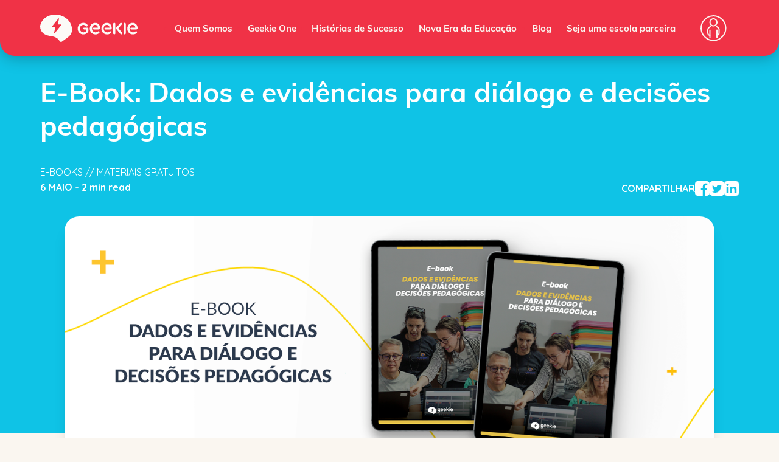

--- FILE ---
content_type: text/html; charset=utf-8
request_url: https://www.geekie.com.br/e-book-dados-e-evidencias/
body_size: 21483
content:
<!DOCTYPE html><html lang="pt-BR"><head><meta charset="UTF-8"><meta name="viewport" content="width=device-width, initial-scale=1"><link rel="profile" href="https://gmpg.org/xfn/11"><link rel="pingback" href="https://www.geekie.com.br/xmlrpc.php"><meta name='robots' content='index, follow, max-image-preview:large, max-snippet:-1, max-video-preview:-1' /><meta name="generator" content="AI Growth SEO 3.5.8" /><meta name="description" content="O processo de aprendizagem é repleto de processos invisíveis para a comunidade escolar. Neste e-book, debatemos o potencial da tecnologia para obtenção de d" /><meta name="robots" content="index,follow" /><meta property="og:type" content="article" /><meta property="og:url" content="https://www.geekie.com.br/e-book-dados-e-evidencias/" /><meta property="og:site_name" content="Geekie" /><meta property="og:title" content="" /><meta property="og:description" content="O processo de aprendizagem é repleto de processos invisíveis para a comunidade escolar. Neste e-book, debatemos o potencial da tecnologia para obtenção de d" /><meta property="og:image" content="https://d1fdkikjl8lfjy.cloudfront.net/wp-content/uploads/2019/05/E-book-dados-e-evidencias-para-dialogo-e-decisoes-pedagogicas-Geekie-1024x469.png" /><meta property="article:published_time" content="2019-05-06T15:18:02-03:00" /><meta property="article:modified_time" content="2019-05-06T15:18:02-03:00" /><meta property="article:author" content="admin" /><meta property="article:section" content="E-books" /><meta property="article:section" content="Materiais Gratuitos" /><meta property="article:tag" content="dados" /><meta name="twitter:card" content="summary_large_image" /><meta name="twitter:title" content="" /><meta name="twitter:description" content="O processo de aprendizagem é repleto de processos invisíveis para a comunidade escolar. Neste e-book, debatemos o potencial da tecnologia para obtenção de d" /><meta name="twitter:image" content="https://d1fdkikjl8lfjy.cloudfront.net/wp-content/uploads/2019/05/E-book-dados-e-evidencias-para-dialogo-e-decisoes-pedagogicas-Geekie-1024x469.png" />  <script type="application/ld+json">{"@context":"https://schema.org","@type":"Article","headline":"E-Book: Dados e evid\u00eancias para di\u00e1logo e decis\u00f5es pedag\u00f3gicas","url":"https://www.geekie.com.br/e-book-dados-e-evidencias/","datePublished":"2019-05-06T15:18:02-03:00","dateModified":"2019-05-06T15:18:02-03:00","author":{"@type":"Person","name":"admin"},"publisher":{"@type":"Organization","name":"Geekie","url":"https://www.geekie.com.br/"},"description":"O processo de aprendizagem \u00e9 repleto de processos invis\u00edveis para a comunidade escolar. Neste e-book, debatemos o potencial da tecnologia para obten\u00e7\u00e3o de d","image":"https://d1fdkikjl8lfjy.cloudfront.net/wp-content/uploads/2019/05/E-book-dados-e-evidencias-para-dialogo-e-decisoes-pedagogicas-Geekie-1024x469.png"}</script> <style>/*!***************************************************************************************************************************************************************************************************************!*\
  !*** css ./node_modules/css-loader/dist/cjs.js!./node_modules/postcss-loader/dist/cjs.js!./node_modules/svg-transform-loader/encode-query.js!./node_modules/sass-loader/dist/cjs.js!./src/scss/critical.scss ***!
  \***************************************************************************************************************************************************************************************************************/
.site-header {
  top: 0px;
  z-index: 50;
  --tw-bg-opacity: 1;
  background-color: rgb(240 50 70 / 1);
  background-color: rgb(240 50 70 / var(--tw-bg-opacity));
  padding-top: 1.25rem;
  padding-bottom: 1.25rem;
  padding-left: 1rem;
  padding-right: 1rem;
}@media (min-width: 768px) {.site-header {
    border-bottom-right-radius: 1.5rem;
    border-bottom-left-radius: 1.5rem;
  }
}.site-header {
  box-shadow: 0 4px 24px 0 rgba(0, 0, 0, 0.25);
  position: sticky;
}
.site-header.sticky {
  transition: all 0.1s linear;
}
.site-header > div {
  display: flex;
  justify-content: space-between;
  align-items: center;
}
.site-header .site-title {
  display: none;
}
.site-header .site-description {
  text-decoration-line: none;
}
.site-header .site-branding a {
  text-decoration-line: none;
}

@media (min-width: 1024px) {.admin-bar .site-header.sticky {
    top: 32px;
  }
}

.navigation-menu {
  display: none;
  align-items: center;
  justify-content: center;
}

@media (min-width: 1024px) {.navigation-menu {
    display: flex;
  }
}

.navigation-menu {
  font-family: var(--wp--preset--font-family--gilroy);
}
.navigation-menu .menu {
  display: flex;
}
.navigation-menu .menu a {
  position: relative;
  font-size: 1rem;
  font-weight: 700;
  --tw-text-opacity: 1;
  color: rgb(250 246 240 / 1);
  color: rgb(250 246 240 / var(--tw-text-opacity));
  text-decoration-line: none;
}
.navigation-menu .menu a::before {
  position: absolute;
  bottom: -2px;
  left: 0px;
  height: 0.125rem;
  width: 0;
  --tw-bg-opacity: 1;
  background-color: rgb(250 246 240 / 1);
  background-color: rgb(250 246 240 / var(--tw-bg-opacity));
  transition: all 0.3s ease-in-out;
  content: "";
}
.navigation-menu .menu a:hover::before {
  width: 100%;
}
.navigation-menu .menu > li:not(:last-child) {
  margin-right: 2rem;
}
.navigation-menu .sub-menu {
  position: absolute;
  --tw-bg-opacity: 1;
  background-color: rgb(255 255 255 / 1);
  background-color: rgb(255 255 255 / var(--tw-bg-opacity));
  padding-top: 2rem;
  padding-bottom: 2rem;
  --tw-shadow: 0 4px 6px -1px rgb(0 0 0 / 0.1), 0 2px 4px -2px rgb(0 0 0 / 0.1);
  --tw-shadow-colored: 0 4px 6px -1px var(--tw-shadow-color), 0 2px 4px -2px var(--tw-shadow-color);
  box-shadow: 0 0 #0000, 0 0 #0000, 0 4px 6px -1px rgb(0 0 0 / 0.1), 0 2px 4px -2px rgb(0 0 0 / 0.1);
  box-shadow: var(--tw-ring-offset-shadow, 0 0 #0000), var(--tw-ring-shadow, 0 0 #0000), var(--tw-shadow);
  left: -999em;
  top: 1.5rem;
  z-index: 99999;
}
.navigation-menu .sub-menu li {
  padding-left: 6rem;
  padding-right: 6rem;
  padding-top: 2rem;
  padding-bottom: 2rem;
}
.navigation-menu .sub-menu .menu-item-has-children:hover > .sub-menu, .navigation-menu .sub-menu .menu-item-has-children.focus > .sub-menu {
  left: 100%;
}

.menu-item-has-children {
  position: relative;
}
.menu-item-has-children:hover > .sub-menu, .menu-item-has-children.focus > .sub-menu {
  left: 0px;
}

.dropdown ul li {
  width: 100%;
}
.dropdown ul a {
  display: block;
  width: 100%;
  min-width: 192px;
}

.caret-down {
  float: right;
  margin-left: 2rem;
  display: block;
  height: 100%;
  width: 0.5rem;
  background: url([data-uri]) 50% 50% no-repeat;
  background-size: 100%;
}

.footer-navigation .menu {
  width: 100%;
  margin-right: auto;
  margin-left: auto;
  padding-right: 1rem;
  padding-left: 1rem;
}

@media (min-width: 600px) {.footer-navigation .menu {
    max-width: 600px;
  }
}

@media (min-width: 728px) {.footer-navigation .menu {
    max-width: 728px;
  }
}

@media (min-width: 984px) {.footer-navigation .menu {
    max-width: 984px;
  }
}

@media (min-width: 1180px) {.footer-navigation .menu {
    max-width: 1180px;
  }
}

.footer-navigation .menu {
  display: block;
}

@media (min-width: 1024px) {.footer-navigation .menu {
    display: flex;
  }
}

.mobile-menu {
  margin: 0px;
  list-style-type: none;
  padding: 0px;
}
.mobile-menu li {
  margin-bottom: 2rem;
}
.mobile-menu .sub-menu {
  margin-bottom: 0px;
  margin-left: 4rem;
  margin-top: 2rem;
  display: none;
}
.mobile-menu .sub-menu.is-visible {
  visibility: visible;
  display: block;
  opacity: 1;
}
.mobile-menu .menu-item-has-children.is-visible {
  max-height: 8000px;
}
.mobile-menu .menu-item-has-children.is-visible .parent-indicator {
  --tw-rotate: 180deg;
  transform: translate(var(--tw-translate-x), var(--tw-translate-y)) rotate(180deg) skewX(var(--tw-skew-x)) skewY(var(--tw-skew-y)) scaleX(var(--tw-scale-x)) scaleY(var(--tw-scale-y));
  transform: translate(var(--tw-translate-x), var(--tw-translate-y)) rotate(var(--tw-rotate)) skewX(var(--tw-skew-x)) skewY(var(--tw-skew-y)) scaleX(var(--tw-scale-x)) scaleY(var(--tw-scale-y));
}
.mobile-menu .menu-item-has-children .menu-item-has-children:last-of-type .menu-item-has-children.is-visible {
  margin-bottom: 0px;
}
.mobile-menu .menu-item-has-children .menu-item-has-children .parent-indicator {
  --tw-rotate: 0deg;
  transform: translate(var(--tw-translate-x), var(--tw-translate-y)) rotate(0deg) skewX(var(--tw-skew-x)) skewY(var(--tw-skew-y)) scaleX(var(--tw-scale-x)) scaleY(var(--tw-scale-y));
  transform: translate(var(--tw-translate-x), var(--tw-translate-y)) rotate(var(--tw-rotate)) skewX(var(--tw-skew-x)) skewY(var(--tw-skew-y)) scaleX(var(--tw-scale-x)) scaleY(var(--tw-scale-y));
}
.mobile-menu .menu-item-has-children .menu-item-has-children.is-visible:last-of-type {
  margin-bottom: 0px;
}
.mobile-menu .menu-item-has-children .menu-item-has-children.is-visible .parent-indicator {
  --tw-rotate: 180deg;
  transform: translate(var(--tw-translate-x), var(--tw-translate-y)) rotate(180deg) skewX(var(--tw-skew-x)) skewY(var(--tw-skew-y)) scaleX(var(--tw-scale-x)) scaleY(var(--tw-scale-y));
  transform: translate(var(--tw-translate-x), var(--tw-translate-y)) rotate(var(--tw-rotate)) skewX(var(--tw-skew-x)) skewY(var(--tw-skew-y)) scaleX(var(--tw-scale-x)) scaleY(var(--tw-scale-y));
}
.mobile-menu .menu-item-has-children .menu-item-has-children .menu-item-has-children .parent-indicator {
  --tw-rotate: 0deg;
  transform: translate(var(--tw-translate-x), var(--tw-translate-y)) rotate(0deg) skewX(var(--tw-skew-x)) skewY(var(--tw-skew-y)) scaleX(var(--tw-scale-x)) scaleY(var(--tw-scale-y));
  transform: translate(var(--tw-translate-x), var(--tw-translate-y)) rotate(var(--tw-rotate)) skewX(var(--tw-skew-x)) skewY(var(--tw-skew-y)) scaleX(var(--tw-scale-x)) scaleY(var(--tw-scale-y));
}
.mobile-menu .menu-item-has-children .menu-item-has-children .menu-item-has-children.is-visible .parent-indicator {
  --tw-rotate: 180deg;
  transform: translate(var(--tw-translate-x), var(--tw-translate-y)) rotate(180deg) skewX(var(--tw-skew-x)) skewY(var(--tw-skew-y)) scaleX(var(--tw-scale-x)) scaleY(var(--tw-scale-y));
  transform: translate(var(--tw-translate-x), var(--tw-translate-y)) rotate(var(--tw-rotate)) skewX(var(--tw-skew-x)) skewY(var(--tw-skew-y)) scaleX(var(--tw-scale-x)) scaleY(var(--tw-scale-y));
}
.mobile-menu .parent-indicator {
  position: relative;
  display: inline-block;
  float: none;
  float: initial;
  height: 16px;
  width: 16px;
  top: -4px;
}

/*# sourceMappingURL=critical.css.map*/
		/* Category Colors */
					.category-artigos {
				--heading-underline-color: #eeee22;
			}
						.category-cases {
				--heading-underline-color: #ff8219;
			}
						.category-colunas {
				--heading-underline-color: #81d742;
			}
						.category-geekie-na-midia {
				--heading-underline-color: #f03246;
			}</style><link rel="preload" href="https://d1fdkikjl8lfjy.cloudfront.net/wp-content/uploads/2023/07/Logo.svg" as="image"><link rel="preload" href="https://d1fdkikjl8lfjy.cloudfront.net/wp-content/themes/geekie/build/index.css?ver=1.0.0" as="style"><link rel="preload" href="https://d1fdkikjl8lfjy.cloudfront.net/wp-content/themes/geekie/build/index.js?ver=1.0.0" as="script"><title>E-Book: Dados e evidências para diálogo e decisões pedagógicas - Geekie</title><meta name="description" content="Conheça quais são os potenciais da tecnologia para a captação de dados e evidências para a personalização e aprimoramento do processo de aprendizagem." /><link rel="canonical" href="https://www.geekie.com.br/e-book-dados-e-evidencias/" /><meta property="og:locale" content="pt_BR" /><meta property="og:type" content="article" /><meta property="og:title" content="E-Book: Dados e evidências para diálogo e decisões pedagógicas" /><meta property="og:description" content="Conheça quais são os potenciais da tecnologia para a captação de dados e evidências para a personalização e aprimoramento do processo de aprendizagem." /><meta property="og:url" content="https://www.geekie.com.br/e-book-dados-e-evidencias/" /><meta property="og:site_name" content="Geekie" /><meta property="article:published_time" content="2019-05-06T18:18:02+00:00" /><meta property="og:image" content="https://d1fdkikjl8lfjy.cloudfront.net/wp-content/uploads/2019/05/E-book-dados-e-evidencias-para-dialogo-e-decisoes-pedagogicas-Geekie.png" /><meta property="og:image:width" content="1440" /><meta property="og:image:height" content="660" /><meta property="og:image:type" content="image/png" /><meta name="author" content="admin" /><meta name="twitter:card" content="summary_large_image" /><meta name="twitter:label1" content="Written by" /><meta name="twitter:data1" content="admin" /> <script type="application/ld+json" class="yoast-schema-graph">{"@context":"https://schema.org","@graph":[{"@type":"Article","@id":"https://www.geekie.com.br/e-book-dados-e-evidencias/#article","isPartOf":{"@id":"https://www.geekie.com.br/e-book-dados-e-evidencias/"},"author":{"name":"admin","@id":"https://www.geekie.com.br/#/schema/person/5b1b3997725d4f92c172971656c71bea"},"headline":"E-Book: Dados e evidências para diálogo e decisões pedagógicas","datePublished":"2019-05-06T18:18:02+00:00","dateModified":"2019-05-06T18:18:02+00:00","mainEntityOfPage":{"@id":"https://www.geekie.com.br/e-book-dados-e-evidencias/"},"wordCount":286,"publisher":{"@id":"https://www.geekie.com.br/#organization"},"image":{"@id":"https://www.geekie.com.br/e-book-dados-e-evidencias/#primaryimage"},"thumbnailUrl":"https://d1fdkikjl8lfjy.cloudfront.net/wp-content/uploads/2019/05/E-book-dados-e-evidencias-para-dialogo-e-decisoes-pedagogicas-Geekie.png","keywords":["dados"],"articleSection":["E-books","Materiais Gratuitos"],"inLanguage":"pt-BR"},{"@type":"WebPage","@id":"https://www.geekie.com.br/e-book-dados-e-evidencias/","url":"https://www.geekie.com.br/e-book-dados-e-evidencias/","name":"E-Book: Dados e evidências para diálogo e decisões pedagógicas - Geekie","isPartOf":{"@id":"https://www.geekie.com.br/#website"},"primaryImageOfPage":{"@id":"https://www.geekie.com.br/e-book-dados-e-evidencias/#primaryimage"},"image":{"@id":"https://www.geekie.com.br/e-book-dados-e-evidencias/#primaryimage"},"thumbnailUrl":"https://d1fdkikjl8lfjy.cloudfront.net/wp-content/uploads/2019/05/E-book-dados-e-evidencias-para-dialogo-e-decisoes-pedagogicas-Geekie.png","datePublished":"2019-05-06T18:18:02+00:00","dateModified":"2019-05-06T18:18:02+00:00","description":"Conheça quais são os potenciais da tecnologia para a captação de dados e evidências para a personalização e aprimoramento do processo de aprendizagem.","breadcrumb":{"@id":"https://www.geekie.com.br/e-book-dados-e-evidencias/#breadcrumb"},"inLanguage":"pt-BR","potentialAction":[{"@type":"ReadAction","target":["https://www.geekie.com.br/e-book-dados-e-evidencias/"]}]},{"@type":"ImageObject","inLanguage":"pt-BR","@id":"https://www.geekie.com.br/e-book-dados-e-evidencias/#primaryimage","url":"https://d1fdkikjl8lfjy.cloudfront.net/wp-content/uploads/2019/05/E-book-dados-e-evidencias-para-dialogo-e-decisoes-pedagogicas-Geekie.png","contentUrl":"https://d1fdkikjl8lfjy.cloudfront.net/wp-content/uploads/2019/05/E-book-dados-e-evidencias-para-dialogo-e-decisoes-pedagogicas-Geekie.png","width":1440,"height":660,"caption":"E-book dados e evidências para diálogo e decisões pedagógicas - Geekie"},{"@type":"BreadcrumbList","@id":"https://www.geekie.com.br/e-book-dados-e-evidencias/#breadcrumb","itemListElement":[{"@type":"ListItem","position":1,"name":"Home","item":"https://www.geekie.com.br/"},{"@type":"ListItem","position":2,"name":"E-Book: Dados e evidências para diálogo e decisões pedagógicas"}]},{"@type":"WebSite","@id":"https://www.geekie.com.br/#website","url":"https://www.geekie.com.br/","name":"Geekie","description":"Conecte sua escola à nova era da educação","publisher":{"@id":"https://www.geekie.com.br/#organization"},"potentialAction":[{"@type":"SearchAction","target":{"@type":"EntryPoint","urlTemplate":"https://www.geekie.com.br/?s={search_term_string}"},"query-input":"required name=search_term_string"}],"inLanguage":"pt-BR"},{"@type":"Organization","@id":"https://www.geekie.com.br/#organization","name":"Geekie","url":"https://www.geekie.com.br/","logo":{"@type":"ImageObject","inLanguage":"pt-BR","@id":"https://www.geekie.com.br/#/schema/logo/image/","url":"https://d1fdkikjl8lfjy.cloudfront.net/wp-content/uploads/2023/07/Logo.svg","contentUrl":"https://d1fdkikjl8lfjy.cloudfront.net/wp-content/uploads/2023/07/Logo.svg","caption":"Geekie"},"image":{"@id":"https://www.geekie.com.br/#/schema/logo/image/"}},{"@type":"Person","@id":"https://www.geekie.com.br/#/schema/person/5b1b3997725d4f92c172971656c71bea","name":"admin","image":{"@type":"ImageObject","inLanguage":"pt-BR","@id":"https://www.geekie.com.br/#/schema/person/image/","url":"https://secure.gravatar.com/avatar/729ae85bf62b9917e93538db2f2688ca?s=96&d=mm&r=g","contentUrl":"https://secure.gravatar.com/avatar/729ae85bf62b9917e93538db2f2688ca?s=96&d=mm&r=g","caption":"admin"},"sameAs":["http://52.4.231.135"],"url":"https://www.geekie.com.br/author/admin/"}]}</script> <link rel='dns-prefetch' href='//fonts.googleapis.com' /><link rel="alternate" type="application/rss+xml" title="Feed para Geekie &raquo;" href="https://www.geekie.com.br/feed/" /><link rel="alternate" type="application/rss+xml" title="Feed de comentários para Geekie &raquo;" href="https://www.geekie.com.br/comments/feed/" /><link rel="alternate" type="application/rss+xml" title="Feed de comentários para Geekie &raquo; E-Book: Dados e evidências para diálogo e decisões pedagógicas" href="https://www.geekie.com.br/e-book-dados-e-evidencias/feed/" /><link rel="canonical" href="https://www.geekie.com.br/e-book-dados-e-evidencias/" /> <script type="text/javascript">window._wpemojiSettings = {"baseUrl":"https:\/\/s.w.org\/images\/core\/emoji\/14.0.0\/72x72\/","ext":".png","svgUrl":"https:\/\/s.w.org\/images\/core\/emoji\/14.0.0\/svg\/","svgExt":".svg","source":{"concatemoji":"https:\/\/www.geekie.com.br\/wp-includes\/js\/wp-emoji-release.min.js?ver=6.3.1"}};
/*! This file is auto-generated */
!function(i,n){var o,s,e;function c(e){try{var t={supportTests:e,timestamp:(new Date).valueOf()};sessionStorage.setItem(o,JSON.stringify(t))}catch(e){}}function p(e,t,n){e.clearRect(0,0,e.canvas.width,e.canvas.height),e.fillText(t,0,0);var t=new Uint32Array(e.getImageData(0,0,e.canvas.width,e.canvas.height).data),r=(e.clearRect(0,0,e.canvas.width,e.canvas.height),e.fillText(n,0,0),new Uint32Array(e.getImageData(0,0,e.canvas.width,e.canvas.height).data));return t.every(function(e,t){return e===r[t]})}function u(e,t,n){switch(t){case"flag":return n(e,"\ud83c\udff3\ufe0f\u200d\u26a7\ufe0f","\ud83c\udff3\ufe0f\u200b\u26a7\ufe0f")?!1:!n(e,"\ud83c\uddfa\ud83c\uddf3","\ud83c\uddfa\u200b\ud83c\uddf3")&&!n(e,"\ud83c\udff4\udb40\udc67\udb40\udc62\udb40\udc65\udb40\udc6e\udb40\udc67\udb40\udc7f","\ud83c\udff4\u200b\udb40\udc67\u200b\udb40\udc62\u200b\udb40\udc65\u200b\udb40\udc6e\u200b\udb40\udc67\u200b\udb40\udc7f");case"emoji":return!n(e,"\ud83e\udef1\ud83c\udffb\u200d\ud83e\udef2\ud83c\udfff","\ud83e\udef1\ud83c\udffb\u200b\ud83e\udef2\ud83c\udfff")}return!1}function f(e,t,n){var r="undefined"!=typeof WorkerGlobalScope&&self instanceof WorkerGlobalScope?new OffscreenCanvas(300,150):i.createElement("canvas"),a=r.getContext("2d",{willReadFrequently:!0}),o=(a.textBaseline="top",a.font="600 32px Arial",{});return e.forEach(function(e){o[e]=t(a,e,n)}),o}function t(e){var t=i.createElement("script");t.src=e,t.defer=!0,i.head.appendChild(t)}"undefined"!=typeof Promise&&(o="wpEmojiSettingsSupports",s=["flag","emoji"],n.supports={everything:!0,everythingExceptFlag:!0},e=new Promise(function(e){i.addEventListener("DOMContentLoaded",e,{once:!0})}),new Promise(function(t){var n=function(){try{var e=JSON.parse(sessionStorage.getItem(o));if("object"==typeof e&&"number"==typeof e.timestamp&&(new Date).valueOf()<e.timestamp+604800&&"object"==typeof e.supportTests)return e.supportTests}catch(e){}return null}();if(!n){if("undefined"!=typeof Worker&&"undefined"!=typeof OffscreenCanvas&&"undefined"!=typeof URL&&URL.createObjectURL&&"undefined"!=typeof Blob)try{var e="postMessage("+f.toString()+"("+[JSON.stringify(s),u.toString(),p.toString()].join(",")+"));",r=new Blob([e],{type:"text/javascript"}),a=new Worker(URL.createObjectURL(r),{name:"wpTestEmojiSupports"});return void(a.onmessage=function(e){c(n=e.data),a.terminate(),t(n)})}catch(e){}c(n=f(s,u,p))}t(n)}).then(function(e){for(var t in e)n.supports[t]=e[t],n.supports.everything=n.supports.everything&&n.supports[t],"flag"!==t&&(n.supports.everythingExceptFlag=n.supports.everythingExceptFlag&&n.supports[t]);n.supports.everythingExceptFlag=n.supports.everythingExceptFlag&&!n.supports.flag,n.DOMReady=!1,n.readyCallback=function(){n.DOMReady=!0}}).then(function(){return e}).then(function(){var e;n.supports.everything||(n.readyCallback(),(e=n.source||{}).concatemoji?t(e.concatemoji):e.wpemoji&&e.twemoji&&(t(e.twemoji),t(e.wpemoji)))}))}((window,document),window._wpemojiSettings);</script> <style type="text/css">img.wp-smiley,
img.emoji {
	display: inline !important;
	border: none !important;
	box-shadow: none !important;
	height: 1em !important;
	width: 1em !important;
	margin: 0 0.07em !important;
	vertical-align: -0.1em !important;
	background: none !important;
	padding: 0 !important;
}</style><style id='wp-block-library-inline-css' type='text/css'>:root{--wp-admin-theme-color:#007cba;--wp-admin-theme-color--rgb:0,124,186;--wp-admin-theme-color-darker-10:#006ba1;--wp-admin-theme-color-darker-10--rgb:0,107,161;--wp-admin-theme-color-darker-20:#005a87;--wp-admin-theme-color-darker-20--rgb:0,90,135;--wp-admin-border-width-focus:2px;--wp-block-synced-color:#7a00df;--wp-block-synced-color--rgb:122,0,223}@media (min-resolution:192dpi){:root{--wp-admin-border-width-focus:1.5px}}.wp-element-button{cursor:pointer}:root{--wp--preset--font-size--normal:16px;--wp--preset--font-size--huge:42px}:root .has-very-light-gray-background-color{background-color:#eee}:root .has-very-dark-gray-background-color{background-color:#313131}:root .has-very-light-gray-color{color:#eee}:root .has-very-dark-gray-color{color:#313131}:root .has-vivid-green-cyan-to-vivid-cyan-blue-gradient-background{background:linear-gradient(135deg,#00d084,#0693e3)}:root .has-purple-crush-gradient-background{background:linear-gradient(135deg,#34e2e4,#4721fb 50%,#ab1dfe)}:root .has-hazy-dawn-gradient-background{background:linear-gradient(135deg,#faaca8,#dad0ec)}:root .has-subdued-olive-gradient-background{background:linear-gradient(135deg,#fafae1,#67a671)}:root .has-atomic-cream-gradient-background{background:linear-gradient(135deg,#fdd79a,#004a59)}:root .has-nightshade-gradient-background{background:linear-gradient(135deg,#330968,#31cdcf)}:root .has-midnight-gradient-background{background:linear-gradient(135deg,#020381,#2874fc)}.has-regular-font-size{font-size:1em}.has-larger-font-size{font-size:2.625em}.has-normal-font-size{font-size:var(--wp--preset--font-size--normal)}.has-huge-font-size{font-size:var(--wp--preset--font-size--huge)}.has-text-align-center{text-align:center}.has-text-align-left{text-align:left}.has-text-align-right{text-align:right}#end-resizable-editor-section{display:none}.aligncenter{clear:both}.items-justified-left{justify-content:flex-start}.items-justified-center{justify-content:center}.items-justified-right{justify-content:flex-end}.items-justified-space-between{justify-content:space-between}.screen-reader-text{clip:rect(1px,1px,1px,1px);word-wrap:normal!important;border:0;-webkit-clip-path:inset(50%);clip-path:inset(50%);height:1px;margin:-1px;overflow:hidden;padding:0;position:absolute;width:1px}.screen-reader-text:focus{clip:auto!important;background-color:#ddd;-webkit-clip-path:none;clip-path:none;color:#444;display:block;font-size:1em;height:auto;left:5px;line-height:normal;padding:15px 23px 14px;text-decoration:none;top:5px;width:auto;z-index:100000}html :where(.has-border-color){border-style:solid}html :where([style*=border-top-color]){border-top-style:solid}html :where([style*=border-right-color]){border-right-style:solid}html :where([style*=border-bottom-color]){border-bottom-style:solid}html :where([style*=border-left-color]){border-left-style:solid}html :where([style*=border-width]){border-style:solid}html :where([style*=border-top-width]){border-top-style:solid}html :where([style*=border-right-width]){border-right-style:solid}html :where([style*=border-bottom-width]){border-bottom-style:solid}html :where([style*=border-left-width]){border-left-style:solid}html :where(img[class*=wp-image-]){height:auto;max-width:100%}:where(figure){margin:0 0 1em}html :where(.is-position-sticky){--wp-admin--admin-bar--position-offset:var(--wp-admin--admin-bar--height,0px)}@media screen and (max-width:600px){html :where(.is-position-sticky){--wp-admin--admin-bar--position-offset:0px}}</style><link rel='stylesheet' id='geekie-gfonts-css' href='https://fonts.googleapis.com/css2?family=Quicksand%3Awght%40300%3B400%3B500%3B600%3B700&#038;display=swap&#038;ver=4de45735d7832603f946' type='text/css' media='all' /><link rel="https://api.w.org/" href="https://www.geekie.com.br/wp-json/" /><link rel="alternate" type="application/json" href="https://www.geekie.com.br/wp-json/wp/v2/posts/9247" /><link rel="EditURI" type="application/rsd+xml" title="RSD" href="https://www.geekie.com.br/xmlrpc.php?rsd" /><link rel='shortlink' href='https://www.geekie.com.br/?p=9247' /><link rel="alternate" type="application/json+oembed" href="https://www.geekie.com.br/wp-json/oembed/1.0/embed?url=https%3A%2F%2Fwww.geekie.com.br%2Fe-book-dados-e-evidencias%2F" /><link rel="alternate" type="text/xml+oembed" href="https://www.geekie.com.br/wp-json/oembed/1.0/embed?url=https%3A%2F%2Fwww.geekie.com.br%2Fe-book-dados-e-evidencias%2F&#038;format=xml" />  <script src="https://analytics.aigrowthagent.co/analytics.js?apiKey=eyJhbGciOiJIUzI1NiIsInR5cCI6IkpXVCJ9.[base64].J5Q8oIsmIpF9SgEOA8x8eGLmsU7QxB2nwSGDXtebmyQ">analytics?.trackPageView();</script><link rel="stylesheet" href="https://use.typekit.net/rtv5hvo.css"> <style type="text/css">#primary-menu,
#primary-menu a {
    font-size: 15px !important; /* você pode testar 14px ou 15px */
}
#primary-menu > li {
    margin-right: 25px !important;
}

.wds-element.wds-element-heading.block-title {
    font-size: 46px !important;
	font-weight: 800 !important;
}</style>
 <script type="text/javascript">document.addEventListener("DOMContentLoaded", function () {
    const link = document.querySelector('a[href="https://www.geekielab.com.br/login/"]');
    if (link) {
        link.remove();
    }
});</script> 
 <script type="text/javascript">document.addEventListener("DOMContentLoaded", function () {
    const allElements = document.querySelectorAll("*");

    allElements.forEach(el => {
        const computedStyles = window.getComputedStyle(el);
        const computedFont = computedStyles.fontFamily;
        const computedWeight = computedStyles.fontWeight;

        if (computedFont && computedFont.toLowerCase().includes("gilroy")) {
            el.style.fontFamily = "muli, sans-serif";

            el.style.fontWeight = computedWeight;
        }
    });
});</script>  <script>!function(f,b,e,v,n,t,s)
{if(f.fbq)return;n=f.fbq=function(){n.callMethod?
n.callMethod.apply(n,arguments):n.queue.push(arguments)};
if(!f._fbq)f._fbq=n;n.push=n;n.loaded=!0;n.version='2.0';
n.queue=[];t=b.createElement(e);t.async=!0;
t.src=v;s=b.getElementsByTagName(e)[0];
s.parentNode.insertBefore(t,s)}(window, document,'script',
'https://connect.facebook.net/en_US/fbevents.js');
fbq('init', '1203573306937464');
fbq('track', 'PageView');</script> <noscript><img height="1" width="1" style="display:none"
src="https://www.facebook.com/tr?id=1203573306937464&ev=PageView&noscript=1"
/></noscript> <script>(function(w,d,s,l,i){w[l]=w[l]||[];w[l].push({'gtm.start':
new Date().getTime(),event:'gtm.js'});var f=d.getElementsByTagName(s)[0],
j=d.createElement(s),dl=l!='dataLayer'?'&l='+l:'';j.async=true;j.src=
'https://www.googletagmanager.com/gtm.js?id='+i+dl;f.parentNode.insertBefore(j,f);
})(window,document,'script','dataLayer','GTM-KKZKX99T');</script>  <script type="text/javascript">(function(c,l,a,r,i,t,y){
        c[a]=c[a]||function(){(c[a].q=c[a].q||[]).push(arguments)};
        t=l.createElement(r);t.async=1;t.src="https://www.clarity.ms/tag/"+i;
        y=l.getElementsByTagName(r)[0];y.parentNode.insertBefore(t,y);
    })(window, document, "clarity", "script", "trrtcxz4g1");</script> <link rel="icon" href="https://d1fdkikjl8lfjy.cloudfront.net/wp-content/uploads/2023/10/cropped-favicon-1-32x32.png" sizes="32x32" /><link rel="icon" href="https://d1fdkikjl8lfjy.cloudfront.net/wp-content/uploads/2023/10/cropped-favicon-1-192x192.png" sizes="192x192" /><link rel="apple-touch-icon" href="https://d1fdkikjl8lfjy.cloudfront.net/wp-content/uploads/2023/10/cropped-favicon-1-180x180.png" /><meta name="msapplication-TileImage" content="https://d1fdkikjl8lfjy.cloudfront.net/wp-content/uploads/2023/10/cropped-favicon-1-270x270.png" /> <script type="text/javascript" src="https://d1fdkikjl8lfjy.cloudfront.net/wp-content/cache/breeze-minification/js/breeze_e-book-dados-e-evidencias-1-9247-js-jquery-jquery.min.js?ver=1768947451"></script><script type="text/javascript" src="https://d1fdkikjl8lfjy.cloudfront.net/wp-content/cache/breeze-minification/js/breeze_e-book-dados-e-evidencias-1-9247-js-jquery-jquery-migrate.min.js?ver=1768947451"></script><link type="text/css" media="all" href="https://d1fdkikjl8lfjy.cloudfront.net/wp-content/cache/breeze-minification/css/breeze_e-book-dados-e-evidencias-1-9247-includes-css-styles.css?ver=1768947451" rel="stylesheet" /><link type="text/css" media="all" href="https://d1fdkikjl8lfjy.cloudfront.net/wp-content/cache/breeze-minification/css/breeze_e-book-dados-e-evidencias-1-9247-geekie-blocks-dist-frontend.css?ver=1768947451" rel="stylesheet" /><link type="text/css" media="all" href="https://d1fdkikjl8lfjy.cloudfront.net/wp-content/cache/breeze-minification/css/breeze_e-book-dados-e-evidencias-1-9247-assets-css-frontend.css?ver=1768947451" rel="stylesheet" /><link type="text/css" media="all" href="https://d1fdkikjl8lfjy.cloudfront.net/wp-content/cache/breeze-minification/css/breeze_e-book-dados-e-evidencias-1-9247-geekie-build-index.css?ver=1768947451" rel="stylesheet" /><link type="text/css" media="all" href="https://d1fdkikjl8lfjy.cloudfront.net/wp-content/cache/breeze-minification/css/breeze_e-book-dados-e-evidencias-1-9247-geekie-src-tailwind-preflight.css?ver=1768947451" rel="stylesheet" /><link type="text/css" media="all" href="https://d1fdkikjl8lfjy.cloudfront.net/wp-content/cache/breeze-minification/css/breeze_e-book-dados-e-evidencias-1-9247-assets-css-shortcodes.css?ver=1768947451" rel="stylesheet" /><link type="text/css" media="all" href="https://d1fdkikjl8lfjy.cloudfront.net/wp-content/cache/breeze-minification/css/breeze_e-book-dados-e-evidencias-1-9247-uploads-custom-css-js-15798.css?ver=1768947451" rel="stylesheet" /></head><body class="post-template-default single single-post postid-9247 single-format-standard wp-custom-logo wp-embed-responsive site-wrapper group-blog no-js" data-barba="wrapper"> <noscript><iframe src="https://www.googletagmanager.com/ns.html?id=GTM-KKZKX99T"
height="0" width="0" style="display:none;visibility:hidden"></iframe></noscript><a class="skip-link screen-reader-text" href="#main">Skip to content</a><header class="site-header" id="main-header"><div class="md:container md:mx-auto"><div class="site-header-content"><div class="site-branding"><a href="https://www.geekie.com.br/" class="custom-logo-link" rel="home"><img src="https://d1fdkikjl8lfjy.cloudfront.net/wp-content/uploads/2023/07/Logo.svg" class="custom-logo" alt="Geekie" decoding="async" /></a><p class="site-title"><a href="https://www.geekie.com.br/" rel="home">Geekie</a></p></div><button type="button" class="off-canvas-open" aria-expanded="false" aria-label="Open Menu"></button></div><nav id="site-navigation" class="main-navigation navigation-menu" aria-label="Main Navigation"><ul id="primary-menu" class="menu dropdown container"><li id="menu-item-299" class="menu-item menu-item-type-post_type menu-item-object-page menu-item-299"><a href="https://www.geekie.com.br/quem-somos/">Quem Somos</a></li><li id="menu-item-14683" class="menu-item menu-item-type-custom menu-item-object-custom menu-item-14683"><a href="https://www.geekie.com.br/geekie-one/">Geekie One</a></li><li id="menu-item-15270" class="menu-item menu-item-type-post_type menu-item-object-page menu-item-15270"><a href="https://www.geekie.com.br/historias-de-sucesso/">Histórias de Sucesso</a></li><li id="menu-item-14082" class="menu-item menu-item-type-post_type menu-item-object-page menu-item-14082"><a href="https://www.geekie.com.br/nova-era-da-educacao/">Nova Era da Educação</a></li><li id="menu-item-13811" class="menu-item menu-item-type-post_type menu-item-object-page menu-item-13811"><a href="https://www.geekie.com.br/blog/">Blog</a></li><li id="menu-item-15823" class="menu-item menu-item-type-custom menu-item-object-custom menu-item-15823"><a href="https://material.geekie.com.br/material-didatico-inteligente-solicitar-contato/?utm_source=inbound&#038;utm_medium=banner&#038;utm_campaign=site_gee&#038;utm_term=cta_seja_parceira&#038;utm_content=geral">Seja uma escola parceira</a></li></ul><div class="group inline-block relative"> <button class="outline-none focus:outline-none rounded-sm flex items-center"> <span class="pr-1 font-semibold flex-1"> <svg width="43" height="43" viewBox="0 0 43 43" fill="none" xmlns="http://www.w3.org/2000/svg"> <g id="Group 42"> <path id="Vector" d="M22.4278 41.5009C33.5791 40.8833 42.1184 31.3427 41.5008 20.1913C40.8832 9.03999 31.3426 0.50071 20.1913 1.11831C9.03994 1.73591 0.500663 11.2765 1.11826 22.4279C1.73586 33.5792 11.2765 42.1185 22.4278 41.5009Z" stroke="#FAF6F0" stroke-width="2" stroke-linecap="round" stroke-linejoin="round"/> <path id="Vector_2" d="M26.3867 18.5208L29.1712 20.8074C30.0267 21.5074 30.5089 22.5496 30.5089 23.6541V29.643C30.5089 31.463 29.0312 32.9408 27.2112 32.9408" stroke="#FAF6F0" stroke-width="2" stroke-linecap="round" stroke-linejoin="round"/> <path id="Vector_3" d="M16.2448 18.5208L13.4603 20.8074C12.6048 21.5074 12.1226 22.5496 12.1226 23.6541V29.643C12.1226 31.463 13.6003 32.9408 15.4203 32.9408" stroke="#FAF6F0" stroke-width="2" stroke-linecap="round" stroke-linejoin="round"/> <path id="Vector_4" d="M27.0557 24.5408L27.0712 26.5008V36.6119" stroke="#FAF6F0" stroke-width="2" stroke-linecap="round" stroke-linejoin="round"/> <path id="Vector_5" d="M15.5761 24.5408L15.5605 26.5008V36.6119" stroke="#FAF6F0" stroke-width="2" stroke-linecap="round" stroke-linejoin="round"/> <path id="Vector_6" d="M26.6549 13.9809C27.8779 11.0283 26.4758 7.6433 23.5232 6.42029C20.5705 5.19728 17.1855 6.59939 15.9625 9.55201C14.7395 12.5046 16.1416 15.8896 19.0942 17.1127C22.0468 18.3357 25.4319 16.9335 26.6549 13.9809Z" stroke="#FAF6F0" stroke-width="2" stroke-linecap="round" stroke-linejoin="round"/> </g> </svg> </span> </button><div class="font-extrabold transform pl-0 space-y-2 scale-0 group-hover:scale-100 absolute left-1/2 -translate-x-1/2 transition flex flex-col gap-2 duration-300 ease-in-out origin-top min-w-[12rem] list-none text-center text-lg mt-1"> <a class="text-white no-underline w-full px-3 py-3 bg-neutral-dark rounded-full" href="https://one.geekie.com.br/" target="_blank" rel="noopener">Geekie One</a> <a class="text-white no-underline w-full px-3 py-3 bg-neutral-dark rounded-full" href="https://www.geekielab.com.br/login/" target="_blank" rel="noopener">Geekie Teste</a></div></div> <a class="platform-link ml-4"
href="https://one.geekie.com.br/"
target="_blank"
title="Acessar plataforma"></a></nav></div></header><main id="main" class="site-main"><article class="post-container post-9247 post type-post status-publish format-standard has-post-thumbnail hentry category-e-books category-materiais-gratuitos tag-dados"><header class="entry-header has-post-thumbnail"><div class="container"><h1 class="entry-title">E-Book: Dados e evidências para diálogo e decisões pedagógicas</h1><span class="cat-links"><a href="https://www.geekie.com.br/category/e-books/" rel="category tag">E-books</a> // <a href="https://www.geekie.com.br/category/materiais-gratuitos/" rel="category tag">Materiais Gratuitos</a></span><div class="entry-meta flex flex-col md:flex-row justify-between"><div> <span class="posted-on"> <a href="https://www.geekie.com.br/e-book-dados-e-evidencias/" rel="bookmark"><time class="entry-date published" datetime="2019-05-06T15:18:02-03:00">6 maio</time></a> </span> <span class="estimate-read-time">- 	2 min read</span></div><div class="flex gap-4 items-center"> <span>COMPARTILHAR</span><div class="social-share"><a href="https://www.facebook.com/sharer/sharer.php?u=https%3A%2F%2Fwww.geekie.com.br%2Fe-book-dados-e-evidencias%2F" target="_blank" rel="noopener noreferrer" class="social-share__link social-share__link--facebook" aria-label="Compartilhar no Facebook"><img src="https://d1fdkikjl8lfjy.cloudfront.net/wp-content/themes/geekie/build/images/icons/facebook-square.svg" alt="Facebook"></a><a href="https://twitter.com/intent/tweet?url=https%3A%2F%2Fwww.geekie.com.br%2Fe-book-dados-e-evidencias%2F&text=E-Book%3A+Dados+e+evid%C3%AAncias+para+di%C3%A1logo+e+decis%C3%B5es+pedag%C3%B3gicas" target="_blank" rel="noopener noreferrer" class="social-share__link social-share__link--twitter" aria-label="Compartilhar no Twitter"><img src="https://d1fdkikjl8lfjy.cloudfront.net/wp-content/themes/geekie/build/images/icons/twitter-square.svg" alt="Twitter"></a><a href="https://www.linkedin.com/shareArticle?mini=true&url=https%3A%2F%2Fwww.geekie.com.br%2Fe-book-dados-e-evidencias%2F&title=E-Book%3A+Dados+e+evid%C3%AAncias+para+di%C3%A1logo+e+decis%C3%B5es+pedag%C3%B3gicas&summary=O+processo+de+aprendizagem+%C3%A9+repleto+de+processos+invis%C3%ADveis+para+a+comunidade+escolar.+Neste+e-book%2C+debatemos+o+potencial+da+tecnologia+para+obten%C3%A7%C3%A3o+de+dados+e+evid%C3%AAncias+para+tornar+o+invis%C3%ADvel%2C+vis%C3%ADvel+e+personalizar+o+aprendizado.+A+evolu%C3%A7%C3%A3o+das+tecnologias+em+todas+as+%C3%A1reas+do+conhecimento+e+esferas+da+sociedade+imp%C3%B4s+um+ritmo+acelerado+de+trabalho%2C+%3Ca+class%3D%22more-link%22+href%3D%22https%3A%2F%2Fwww.geekie.com.br%2Fe-book-dados-e-evidencias%2F%22%3ERead+more...%3C%2Fa%3E&source=https%3A%2F%2Fwww.geekie.com.br%2Fe-book-dados-e-evidencias%2F" target="_blank" rel="noopener noreferrer" class="social-share__link social-share__link--linkedin" aria-label="Compartilhar no Linkedin"><img src="https://d1fdkikjl8lfjy.cloudfront.net/wp-content/themes/geekie/build/images/icons/linkedin-square.svg" alt="Linkedin"></a></div></div></div><figure class="entry-thumbnail"> <img width="1440" height="660" src="https://d1fdkikjl8lfjy.cloudfront.net/wp-content/uploads/2019/05/E-book-dados-e-evidencias-para-dialogo-e-decisoes-pedagogicas-Geekie.png" class="img-fluid wp-post-image" alt="E-book dados e evidências para diálogo e decisões pedagógicas - Geekie" decoding="async" fetchpriority="high" srcset="https://d1fdkikjl8lfjy.cloudfront.net/wp-content/uploads/2019/05/E-book-dados-e-evidencias-para-dialogo-e-decisoes-pedagogicas-Geekie.png 1440w, https://d1fdkikjl8lfjy.cloudfront.net/wp-content/uploads/2019/05/E-book-dados-e-evidencias-para-dialogo-e-decisoes-pedagogicas-Geekie-300x138.png 300w, https://d1fdkikjl8lfjy.cloudfront.net/wp-content/uploads/2019/05/E-book-dados-e-evidencias-para-dialogo-e-decisoes-pedagogicas-Geekie-1024x469.png 1024w, https://d1fdkikjl8lfjy.cloudfront.net/wp-content/uploads/2019/05/E-book-dados-e-evidencias-para-dialogo-e-decisoes-pedagogicas-Geekie-768x352.png 768w" sizes="(max-width: 1440px) 100vw, 1440px" /></figure></div></header><div class="entry-content container"> <span class="wp-block-heading"><h2 class="wp-block-heading">O processo de aprendizagem é repleto de processos invisíveis para a comunidade escolar. Neste e-book, debatemos o potencial da tecnologia para obtenção de dados e evidências para tornar o invisível, visível e personalizar o aprendizado.</h2> </span><span class="wp-block-paragraph"><p>A evolução das tecnologias em todas as áreas do conhecimento e esferas da sociedade impôs um <strong>ritmo acelerado </strong>de trabalho, de vida e até de <strong>aprendizagem </strong>às novas e antigas gerações. O resultado é que os alunos de hoje, conhecidos como <strong>nativos digitais</strong>, têm suas necessidades e singularidades próprias que não se enquadram mais em um <strong>modelo tradicional de educação</strong>. Neste cenário, educadores precisam encontrar formas de se (re)conectar com alunos e alunas e revisar suas práticas para adequá-las à realidade e heterogeneidade de suas turmas.<br></p> </span><span class="wp-block-paragraph"><p>Todo o debate sobre uso de tecnologias na educação passa pelo papel de cada ator da comunidade escolar e as <strong>ferramentas novas e tradicionais </strong>empregadas no <strong>processo de aprendizagem</strong>. Um dos elementos do contexto atual é o desenvolvimento de <strong>competências </strong>e o trabalho por <strong>habilidades </strong>da Base Nacional Comum Curricular (<strong>BNCC</strong>). Neste cenário, as práticas, metodologias e rotinas pedagógicas e as atividades avaliativas precisam ser repensadas à luz das necessidades dos estudantes e possibilidades que as tecnologias trazem para a educação como a personalização da aprendizagem e o replanejamento pedagógico contínuo. Essa reflexão, no entanto, não pode estar desacompanhada do entendimento sobre a importância da <strong>intencionalidade pedagógica </strong>no emprego de qualquer ferramenta no cotidiano das escolas.<br></p> </span><span class="wp-block-paragraph"><p>Conheça mais sobre este e-Book e faça o download gratuitamente!<br></p> </span><figure class="wp-block-image"><a href="https://materiais.geekie.com.br/ebook-dados-evidencias" target="_blank" rel="noreferrer noopener"><img decoding="async" width="900" height="173" src="https://www2.geekie.com.br/wp-content/uploads/2019/05/cta-livro-dados-e-evidencias.png" alt="" class="wp-image-9249" srcset="https://d1fdkikjl8lfjy.cloudfront.net/wp-content/uploads/2019/05/cta-livro-dados-e-evidencias.png 900w, https://d1fdkikjl8lfjy.cloudfront.net/wp-content/uploads/2019/05/cta-livro-dados-e-evidencias-300x58.png 300w, https://d1fdkikjl8lfjy.cloudfront.net/wp-content/uploads/2019/05/cta-livro-dados-e-evidencias-768x148.png 768w" sizes="(max-width: 900px) 100vw, 900px" /></a></figure><div class="coloured-divider"><span class="coloured-divider__line"></span><span class="coloured-divider__line"></span><span class="coloured-divider__line"></span><span class="coloured-divider__line"></span><span class="coloured-divider__line"></span></div></div></article><section class="related-posts"><section class="wds-block wds-block-post-grid"> <InnerBlocks allowedBlocks="[&quot;core\/heading&quot;,&quot;core\/paragraph&quot;]" /><div class="container"><div class="wds-element-header "><h2 class="wds-element wds-element-heading block-title has-underline" style="--heading-border-color: var(--wp--preset--color--tertiary);--underline-color: var(--wp--preset--color--tertiary)">Notícias relacionadas</h2><div style="margin-left: auto"></div></div><div class="image_top posts-grid" style="--data-cols: 2"><article class="post-container post-10087 post type-post status-publish format-standard has-post-thumbnail hentry category-cases tag-dados tag-ensino-medio tag-relatorio-de-desempenho"><figure> <a href="https://www.geekie.com.br/sesi-sc-e-geekie-one-mais-visibilidade-de-desempenho-de-estudantes-com-relatorios/" title="Como o SESI/SC obteve mais visibilidade do desenvolvimento de estudantes com os relatórios do Geekie One"> <img width="360" height="250" src="https://d1fdkikjl8lfjy.cloudfront.net/wp-content/uploads/2020/07/SESI_SC-e-Geekie-One-para-mais-visibilidade-dos-estudantes-InfoGeekie-360x250.png" class="img-fluid wp-post-image" alt="" decoding="async" /> </a></figure><div class="entry-block"><div class="entry-content"><h3 class="entry-category" style="--heading-underline-color: var(--wp--preset--color--primary);">Cases</h3><h2 class="entry-title"><a href="https://www.geekie.com.br/sesi-sc-e-geekie-one-mais-visibilidade-de-desempenho-de-estudantes-com-relatorios/" rel="bookmark">Como o SESI/SC obteve mais visibilidade do desenvolvimento de estudantes com os relatórios do Geekie One</a></h2></div><div class="entry-meta"> <a href="https://www.geekie.com.br/sesi-sc-e-geekie-one-mais-visibilidade-de-desempenho-de-estudantes-com-relatorios/" title="Como o SESI/SC obteve mais visibilidade do desenvolvimento de estudantes com os relatórios do Geekie One" class="read-more-link"> Leia mais </a><div> <span class="posted-on"> <a href="https://www.geekie.com.br/sesi-sc-e-geekie-one-mais-visibilidade-de-desempenho-de-estudantes-com-relatorios/" rel="bookmark"><time class="entry-date published" datetime="2020-07-13T15:40:14-03:00">13 de julho de 2020</time></a> </span></div></div></div></article><article class="post-container post-4049 post type-post status-publish format-standard has-post-thumbnail hentry category-artigos tag-aprendizagem tag-dados tag-futuro-da-educacao"><figure> <a href="https://www.geekie.com.br/learning-analytics/" title="Learning Analytics melhora a experiência do aluno"> <img width="360" height="250" src="https://d1fdkikjl8lfjy.cloudfront.net/wp-content/uploads/2016/10/iStock_77650491_MEDIUM-360x250.jpg" class="img-fluid wp-post-image" alt="Learning analytics" decoding="async" loading="lazy" /> </a></figure><div class="entry-block"><div class="entry-content"><h3 class="entry-category" style="--heading-underline-color: var(--wp--preset--color--primary);">Artigos</h3><h2 class="entry-title"><a href="https://www.geekie.com.br/learning-analytics/" rel="bookmark">Learning Analytics melhora a experiência do aluno</a></h2></div><div class="entry-meta"> <a href="https://www.geekie.com.br/learning-analytics/" title="Learning Analytics melhora a experiência do aluno" class="read-more-link"> Leia mais </a><div> <span class="posted-on"> <a href="https://www.geekie.com.br/learning-analytics/" rel="bookmark"><time class="entry-date published" datetime="2016-10-27T14:39:37-03:00">27 de outubro de 2016</time></a> </span></div></div></div></article><article class="post-container post-3429 post type-post status-publish format-standard has-post-thumbnail hentry category-artigos tag-dados tag-decisoes-pedagogicas tag-gestor"><figure> <a href="https://www.geekie.com.br/dados-decisoes-pedagogicas/" title="Como usar dados para tomar melhores decisões pedagógicas, segundo educadores"> <img width="360" height="250" src="https://d1fdkikjl8lfjy.cloudfront.net/wp-content/uploads/2016/05/iStock_000076718485_Medium-360x250.jpg" class="img-fluid wp-post-image" alt="Dados na educação" decoding="async" loading="lazy" /> </a></figure><div class="entry-block"><div class="entry-content"><h3 class="entry-category" style="--heading-underline-color: var(--wp--preset--color--primary);">Artigos</h3><h2 class="entry-title"><a href="https://www.geekie.com.br/dados-decisoes-pedagogicas/" rel="bookmark">Como usar dados para tomar melhores decisões pedagógicas, segundo educadores</a></h2></div><div class="entry-meta"> <a href="https://www.geekie.com.br/dados-decisoes-pedagogicas/" title="Como usar dados para tomar melhores decisões pedagógicas, segundo educadores" class="read-more-link"> Leia mais </a><div> <span class="posted-on"> <a href="https://www.geekie.com.br/dados-decisoes-pedagogicas/" rel="bookmark"><time class="entry-date published" datetime="2016-05-31T16:11:59-03:00">31 de maio de 2016</time></a> </span></div></div></div></article></div></div></section></section></main><footer class="site-footer"><nav id="site-footer-navigation" class="footer-navigation" aria-label="Footer Navigation"><div class="container w-full"><div class="footer-logo mb-auto mt-4"> <a href="https://www.geekie.com.br/" rel="home"> <img src="https://d1fdkikjl8lfjy.cloudfront.net/wp-content/uploads/2023/08/Logo-1.svg" alt="Geekie"> </a></div><ul id="footer-menu" class="menu"><li id="menu-item-11" class="menu-item menu-item-type-custom menu-item-object-custom menu-item-has-children menu-item-11"><a href="/comunidade-geekie/">Geekie One</a><ul class="sub-menu"><li id="menu-item-12" class="menu-item menu-item-type-custom menu-item-object-custom menu-item-12"><a href="https://www.geekie.com.br/geekie-one#agentes">Estudantes</a></li><li id="menu-item-13" class="menu-item menu-item-type-custom menu-item-object-custom menu-item-13"><a href="https://www.geekie.com.br/geekie-one#agentes">Família</a></li><li id="menu-item-14" class="menu-item menu-item-type-custom menu-item-object-custom menu-item-14"><a href="https://www.geekie.com.br/geekie-one#agentes">Docentes</a></li><li id="menu-item-15269" class="menu-item menu-item-type-post_type menu-item-object-page menu-item-15269"><a href="https://www.geekie.com.br/historias-de-sucesso/">Histórias de Sucesso</a></li><li id="menu-item-15" class="menu-item menu-item-type-custom menu-item-object-custom menu-item-15"><a href="https://www.geekie.com.br/geekie-one#agentes">Gestores</a></li></ul></li><li id="menu-item-14576" class="menu-item menu-item-type-custom menu-item-object-custom menu-item-has-children menu-item-14576"><a href="#">Aprendizagem Visível</a><ul class="sub-menu"><li id="menu-item-14577" class="menu-item menu-item-type-custom menu-item-object-custom menu-item-14577"><a href="https://www.geekie.com.br/nova-era-da-educacao/#aprendizagem-visivel">Nova Era da Educação</a></li></ul></li><li id="menu-item-16" class="menu-item menu-item-type-custom menu-item-object-custom menu-item-has-children menu-item-16"><a href="#">Proposta Pedagógica</a><ul class="sub-menu"><li id="menu-item-17" class="menu-item menu-item-type-custom menu-item-object-custom menu-item-17"><a href="https://www.geekie.com.br/comunidade-geekie/#h-geekie-one">Geekie One</a></li><li id="menu-item-449" class="menu-item menu-item-type-custom menu-item-object-custom menu-item-449"><a href="https://www.geekie.com.br/comunidade-geekie/#ponta-ponta">Educação Infantil</a></li><li id="menu-item-450" class="menu-item menu-item-type-custom menu-item-object-custom menu-item-450"><a href="https://www.geekie.com.br/comunidade-geekie/#ponta-ponta">Ensino Fundamental I</a></li><li id="menu-item-451" class="menu-item menu-item-type-custom menu-item-object-custom menu-item-451"><a href="https://www.geekie.com.br/comunidade-geekie/#ponta-ponta">Ensino Fundamental II</a></li><li id="menu-item-452" class="menu-item menu-item-type-custom menu-item-object-custom menu-item-452"><a href="https://www.geekie.com.br/comunidade-geekie/#ponta-ponta">Ensino Médio</a></li></ul></li><li id="menu-item-18" class="menu-item menu-item-type-custom menu-item-object-custom menu-item-has-children menu-item-18"><a href="#">Sobre a Geekie</a><ul class="sub-menu"><li id="menu-item-19" class="menu-item menu-item-type-custom menu-item-object-custom menu-item-19"><a href="https://www.geekie.com.br/quem-somos/">Nossa História</a></li><li id="menu-item-453" class="menu-item menu-item-type-custom menu-item-object-custom menu-item-home menu-item-453"><a href="https://www.geekie.com.br/#h-geekie-na-midia">Imprensa</a></li><li id="menu-item-14461" class="menu-item menu-item-type-post_type menu-item-object-page menu-item-14461"><a href="https://www.geekie.com.br/blog/">Blog</a></li><li id="menu-item-456" class="menu-item menu-item-type-post_type menu-item-object-page menu-item-456"><a href="https://www.geekie.com.br/contato/">Contato</a></li><li id="menu-item-15821" class="menu-item menu-item-type-custom menu-item-object-custom menu-item-15821"><a href="https://material.geekie.com.br/material-didatico-inteligente-solicitar-contato/?utm_source=inbound&#038;utm_medium=banner&#038;utm_campaign=site_gee&#038;utm_term=cta_seja_parceira&#038;utm_content=geral">Seja uma escola parceira</a></li><li id="menu-item-14887" class="menu-item menu-item-type-custom menu-item-object-custom menu-item-14887"><a href="http://contatoseguro.com.br/arcoeducacao">Canal de Ética</a></li><li id="menu-item-14894" class="menu-item menu-item-type-custom menu-item-object-custom menu-item-14894"><a href="https://d1fdkikjl8lfjy.cloudfront.net/wp-content/uploads/2024/11/Codigo-de-Etica-e-Conduta-VF-2024-1.pdf">Código de Ética</a></li><li id="menu-item-15404" class="menu-item menu-item-type-custom menu-item-object-custom menu-item-15404"><a href="https://politicadeprivacidadeparacriancas.arcoeducacao.com.br/">Política de Privacidade para Crianças e Adolescentes</a></li><li id="menu-item-15410" class="menu-item menu-item-type-custom menu-item-object-custom menu-item-15410"><a href="https://politicaprivacidade.arcoeducacao.com.br/">Política de Privacidade</a></li></ul></li></ul></div></nav><div class="site-info mt-16"><div class="container"><div class="flex flex-col gap-8 text-center md:text-left md:gap-4 md:flex-row items-center md:justify-between text-sm font-bold"> <span> <a href="https://politicaprivacidade.arcoeducacao.com.br/" target="_blank" class="text-white no-underline">Política de privacidade</a> © 2023 Geekie Desenvolvimento de Software S/A - CNPJ: 14.504.986-0001-41 </span><ul class="flex social-icons menu"><li class="social-icon facebook mr-2"> <a href="https://www.facebook.com/GeekieEducacao"
target="_blank"
title="Link to Facebook"
> <span class=""> Facebook ↗ </span> </a></li><li class="social-icon instagram mr-2"> <a href="https://www.instagram.com/geekieeducacao/"
target="_blank"
title="Link to Instagram"
> <span class=""> Instagram ↗ </span> </a></li><li class="social-icon youtube mr-2"> <a href="https://www.youtube.com/user/GeekieEducacao"
target="_blank"
title="Link to Youtube"
> <span class=""> Youtube ↗ </span> </a></li><li class="social-icon linkedin mr-2"> <a href="https://www.linkedin.com/company/geekie/"
target="_blank"
title="Link to Linkedin"
> <span class=""> Linkedin ↗ </span> </a></li></ul></div></div></div></footer><div class="off-canvas-screen"></div><nav class="off-canvas-container" aria-label="Mobile Menu" aria-hidden="true" tabindex="-1"><div class="flex justify-between items-center"> <a href="https://www.geekie.com.br/" class="custom-logo-link" rel="home"><img src="https://d1fdkikjl8lfjy.cloudfront.net/wp-content/uploads/2023/07/Logo.svg" class="custom-logo" alt="Geekie" decoding="async" /></a> <button type="button" class="off-canvas-close" aria-expanded="true" aria-label="Close Menu"></button></div><div class="off-canvas-content"><ul id="site-mobile-menu" class="mobile-menu"><li class="menu-item menu-item-type-post_type menu-item-object-page menu-item-299"><a href="https://www.geekie.com.br/quem-somos/">Quem Somos</a></li><li class="menu-item menu-item-type-custom menu-item-object-custom menu-item-14683"><a href="https://www.geekie.com.br/geekie-one/">Geekie One</a></li><li class="menu-item menu-item-type-post_type menu-item-object-page menu-item-15270"><a href="https://www.geekie.com.br/historias-de-sucesso/">Histórias de Sucesso</a></li><li class="menu-item menu-item-type-post_type menu-item-object-page menu-item-14082"><a href="https://www.geekie.com.br/nova-era-da-educacao/">Nova Era da Educação</a></li><li class="menu-item menu-item-type-post_type menu-item-object-page menu-item-13811"><a href="https://www.geekie.com.br/blog/">Blog</a></li><li class="menu-item menu-item-type-custom menu-item-object-custom menu-item-15823"><a href="https://material.geekie.com.br/material-didatico-inteligente-solicitar-contato/?utm_source=inbound&#038;utm_medium=banner&#038;utm_campaign=site_gee&#038;utm_term=cta_seja_parceira&#038;utm_content=geral">Seja uma escola parceira</a></li></ul></div><ul class="flex social-icons menu"><li class="social-icon facebook mr-2"> <a href="https://www.facebook.com/GeekieEducacao"
target="_blank"
title="Link to Facebook"
> <svg height="24" width="24" class="icon facebook-square" aria-hidden="true" role="img"><title id="title-facebook-square-88698"> facebook-square</title> <use xlink:href="#facebook-square"></use> </svg><span class="screen-reader-text"> Facebook ↗ </span> </a></li><li class="social-icon instagram mr-2"> <a href="https://www.instagram.com/geekieeducacao/"
target="_blank"
title="Link to Instagram"
> <svg height="24" width="24" class="icon instagram-square" aria-hidden="true" role="img"><title id="title-instagram-square-301"> instagram-square</title> <use xlink:href="#instagram-square"></use> </svg><span class="screen-reader-text"> Instagram ↗ </span> </a></li><li class="social-icon youtube mr-2"> <a href="https://www.youtube.com/user/GeekieEducacao"
target="_blank"
title="Link to Youtube"
> <svg height="24" width="24" class="icon youtube-square" aria-hidden="true" role="img"><title id="title-youtube-square-9794"> youtube-square</title> <use xlink:href="#youtube-square"></use> </svg><span class="screen-reader-text"> Youtube ↗ </span> </a></li><li class="social-icon linkedin mr-2"> <a href="https://www.linkedin.com/company/geekie/"
target="_blank"
title="Link to Linkedin"
> <svg height="24" width="24" class="icon linkedin-square" aria-hidden="true" role="img"><title id="title-linkedin-square-71146"> linkedin-square</title> <use xlink:href="#linkedin-square"></use> </svg><span class="screen-reader-text"> Linkedin ↗ </span> </a></li></ul></nav><style id='wp-block-image-inline-css' type='text/css'>.wp-block-image img{box-sizing:border-box;height:auto;max-width:100%;vertical-align:bottom}.wp-block-image[style*=border-radius] img,.wp-block-image[style*=border-radius]>a{border-radius:inherit}.wp-block-image.has-custom-border img{box-sizing:border-box}.wp-block-image.aligncenter{text-align:center}.wp-block-image.alignfull img,.wp-block-image.alignwide img{height:auto;width:100%}.wp-block-image .aligncenter,.wp-block-image .alignleft,.wp-block-image .alignright,.wp-block-image.aligncenter,.wp-block-image.alignleft,.wp-block-image.alignright{display:table}.wp-block-image .aligncenter>figcaption,.wp-block-image .alignleft>figcaption,.wp-block-image .alignright>figcaption,.wp-block-image.aligncenter>figcaption,.wp-block-image.alignleft>figcaption,.wp-block-image.alignright>figcaption{caption-side:bottom;display:table-caption}.wp-block-image .alignleft{float:left;margin:.5em 1em .5em 0}.wp-block-image .alignright{float:right;margin:.5em 0 .5em 1em}.wp-block-image .aligncenter{margin-left:auto;margin-right:auto}.wp-block-image figcaption{margin-bottom:1em;margin-top:.5em}.wp-block-image .is-style-rounded img,.wp-block-image.is-style-circle-mask img,.wp-block-image.is-style-rounded img{border-radius:9999px}@supports ((-webkit-mask-image:none) or (mask-image:none)) or (-webkit-mask-image:none){.wp-block-image.is-style-circle-mask img{border-radius:0;-webkit-mask-image:url('data:image/svg+xml;utf8,<svg viewBox="0 0 100 100" xmlns="http://www.w3.org/2000/svg"><circle cx="50" cy="50" r="50"/></svg>');mask-image:url('data:image/svg+xml;utf8,<svg viewBox="0 0 100 100" xmlns="http://www.w3.org/2000/svg"><circle cx="50" cy="50" r="50"/></svg>');mask-mode:alpha;-webkit-mask-position:center;mask-position:center;-webkit-mask-repeat:no-repeat;mask-repeat:no-repeat;-webkit-mask-size:contain;mask-size:contain}}.wp-block-image :where(.has-border-color){border-style:solid}.wp-block-image :where([style*=border-top-color]){border-top-style:solid}.wp-block-image :where([style*=border-right-color]){border-right-style:solid}.wp-block-image :where([style*=border-bottom-color]){border-bottom-style:solid}.wp-block-image :where([style*=border-left-color]){border-left-style:solid}.wp-block-image :where([style*=border-width]){border-style:solid}.wp-block-image :where([style*=border-top-width]){border-top-style:solid}.wp-block-image :where([style*=border-right-width]){border-right-style:solid}.wp-block-image :where([style*=border-bottom-width]){border-bottom-style:solid}.wp-block-image :where([style*=border-left-width]){border-left-style:solid}.wp-block-image figure{margin:0}.wp-lightbox-container .img-container{position:relative}.wp-lightbox-container button{background:none;border:none;cursor:zoom-in;height:100%;position:absolute;width:100%;z-index:100}.wp-lightbox-container button:focus-visible{outline:5px auto #212121;outline:5px auto -webkit-focus-ring-color;outline-offset:5px}.wp-lightbox-overlay{height:100vh;left:0;overflow:hidden;position:fixed;top:0;visibility:hidden;width:100vw;z-index:100000}.wp-lightbox-overlay .close-button{cursor:pointer;padding:0;position:absolute;right:12.5px;top:12.5px;z-index:5000000}.wp-lightbox-overlay .wp-block-image{align-items:center;box-sizing:border-box;display:flex;flex-direction:column;height:100%;justify-content:center;position:absolute;width:100%;z-index:3000000}.wp-lightbox-overlay .wp-block-image figcaption{display:none}.wp-lightbox-overlay .wp-block-image img{max-height:100%;max-width:100%;width:auto}.wp-lightbox-overlay button{background:none;border:none}.wp-lightbox-overlay .scrim{background-color:#fff;height:100%;opacity:.9;position:absolute;width:100%;z-index:2000000}.wp-lightbox-overlay.fade.active{animation:turn-on-visibility .25s both;visibility:visible}.wp-lightbox-overlay.fade.active img{animation:turn-on-visibility .3s both}.wp-lightbox-overlay.fade.hideanimationenabled:not(.active){animation:turn-off-visibility .3s both}.wp-lightbox-overlay.fade.hideanimationenabled:not(.active) img{animation:turn-off-visibility .25s both}.wp-lightbox-overlay.zoom img{height:var(--lightbox-image-max-height);position:absolute;transform-origin:top left;width:var(--lightbox-image-max-width)}.wp-lightbox-overlay.zoom.active{opacity:1;visibility:visible}.wp-lightbox-overlay.zoom.active .wp-block-image img{animation:lightbox-zoom-in .4s forwards}@media (prefers-reduced-motion){.wp-lightbox-overlay.zoom.active .wp-block-image img{animation:turn-on-visibility .4s both}}.wp-lightbox-overlay.zoom.active .scrim{animation:turn-on-visibility .4s forwards}.wp-lightbox-overlay.zoom.hideanimationenabled:not(.active) .wp-block-image img{animation:lightbox-zoom-out .4s forwards}@media (prefers-reduced-motion){.wp-lightbox-overlay.zoom.hideanimationenabled:not(.active) .wp-block-image img{animation:turn-off-visibility .4s both}}.wp-lightbox-overlay.zoom.hideanimationenabled:not(.active) .scrim{animation:turn-off-visibility .4s forwards}html.has-lightbox-open{overflow:hidden}@keyframes turn-on-visibility{0%{opacity:0}to{opacity:1}}@keyframes turn-off-visibility{0%{opacity:1;visibility:visible}99%{opacity:0;visibility:visible}to{opacity:0;visibility:hidden}}@keyframes lightbox-zoom-in{0%{left:var(--lightbox-initial-left-position);top:var(--lightbox-initial-top-position);transform:scale(var(--lightbox-scale-width),var(--lightbox-scale-height))}to{left:var(--lightbox-target-left-position);top:var(--lightbox-target-top-position);transform:scale(1)}}@keyframes lightbox-zoom-out{0%{left:var(--lightbox-target-left-position);top:var(--lightbox-target-top-position);transform:scale(1);visibility:visible}99%{visibility:visible}to{left:var(--lightbox-initial-left-position);top:var(--lightbox-initial-top-position);transform:scale(var(--lightbox-scale-width),var(--lightbox-scale-height))}}</style><style id='global-styles-inline-css' type='text/css'>body{--wp--preset--color--black: #000000;--wp--preset--color--cyan-bluish-gray: #abb8c3;--wp--preset--color--white: #ffffff;--wp--preset--color--pale-pink: #f78da7;--wp--preset--color--vivid-red: #cf2e2e;--wp--preset--color--luminous-vivid-orange: #ff6900;--wp--preset--color--luminous-vivid-amber: #fcb900;--wp--preset--color--light-green-cyan: #7bdcb5;--wp--preset--color--vivid-green-cyan: #00d084;--wp--preset--color--pale-cyan-blue: #8ed1fc;--wp--preset--color--vivid-cyan-blue: #0693e3;--wp--preset--color--vivid-purple: #9b51e0;--wp--preset--color--salmon: #F5707E;--wp--preset--color--neutral-light: #FAF6F0;--wp--preset--color--neutral-dark: #413C3C;--wp--preset--color--primary-100: #425a5e;--wp--preset--color--primary-200: #2d3d40;--wp--preset--color--primary-300: #3f4040;--wp--preset--color--primary-400: #373F41;--wp--preset--color--primary: #F03246;--wp--preset--color--primarydarker: #BE0E20;--wp--preset--color--secondary-100: #fff;--wp--preset--color--secondary-200: #e3e4eb;--wp--preset--color--secondary-300: #d3d3d3;--wp--preset--color--tertiary-100: #f48d60;--wp--preset--color--tertiary-200: #f47c48;--wp--preset--color--tertiary-300: #f3713c;--wp--preset--color--tertiary: #0FC3E6;--wp--preset--color--green: #32CD91;--wp--preset--color--secondary: #FFC300;--wp--preset--color--orange: #FF8219;--wp--preset--color--neutral-medium: #BBB8B6;--wp--preset--gradient--vivid-cyan-blue-to-vivid-purple: linear-gradient(135deg,rgba(6,147,227,1) 0%,rgb(155,81,224) 100%);--wp--preset--gradient--light-green-cyan-to-vivid-green-cyan: linear-gradient(135deg,rgb(122,220,180) 0%,rgb(0,208,130) 100%);--wp--preset--gradient--luminous-vivid-amber-to-luminous-vivid-orange: linear-gradient(135deg,rgba(252,185,0,1) 0%,rgba(255,105,0,1) 100%);--wp--preset--gradient--luminous-vivid-orange-to-vivid-red: linear-gradient(135deg,rgba(255,105,0,1) 0%,rgb(207,46,46) 100%);--wp--preset--gradient--very-light-gray-to-cyan-bluish-gray: linear-gradient(135deg,rgb(238,238,238) 0%,rgb(169,184,195) 100%);--wp--preset--gradient--cool-to-warm-spectrum: linear-gradient(135deg,rgb(74,234,220) 0%,rgb(151,120,209) 20%,rgb(207,42,186) 40%,rgb(238,44,130) 60%,rgb(251,105,98) 80%,rgb(254,248,76) 100%);--wp--preset--gradient--blush-light-purple: linear-gradient(135deg,rgb(255,206,236) 0%,rgb(152,150,240) 100%);--wp--preset--gradient--blush-bordeaux: linear-gradient(135deg,rgb(254,205,165) 0%,rgb(254,45,45) 50%,rgb(107,0,62) 100%);--wp--preset--gradient--luminous-dusk: linear-gradient(135deg,rgb(255,203,112) 0%,rgb(199,81,192) 50%,rgb(65,88,208) 100%);--wp--preset--gradient--pale-ocean: linear-gradient(135deg,rgb(255,245,203) 0%,rgb(182,227,212) 50%,rgb(51,167,181) 100%);--wp--preset--gradient--electric-grass: linear-gradient(135deg,rgb(202,248,128) 0%,rgb(113,206,126) 100%);--wp--preset--gradient--midnight: linear-gradient(135deg,rgb(2,3,129) 0%,rgb(40,116,252) 100%);--wp--preset--font-size--small: 12px;--wp--preset--font-size--medium: clamp(14px, 0.875rem + ((1vw - 3.2px) * 0.469), 20px);--wp--preset--font-size--large: clamp(22.041px, 1.378rem + ((1vw - 3.2px) * 1.091), 36px);--wp--preset--font-size--x-large: clamp(27.894px, 1.743rem + ((1vw - 3.2px) * 1.571), 48px);--wp--preset--font-size--normal: clamp(14px, 0.875rem + ((1vw - 3.2px) * 0.156), 16px);--wp--preset--font-size--huge: clamp(28.836px, 1.802rem + ((1vw - 3.2px) * 1.653), 50px);--wp--preset--font-family--system-fonts: -apple-system,BlinkMacSystemFont,Segoe UI,Roboto,Oxygen-Sans,Ubuntu,Cantarell,Helvetica Neue,sans-serif;--wp--preset--font-family--gilroy: Gilroy, sans-serif;--wp--preset--font-family--quicksand: 'Quicksand', sans-serif;--wp--preset--font-family--helvetica-arial: Helvetica Neue, Helvetica, Arial, sans-serif;--wp--preset--spacing--20: 0.44rem;--wp--preset--spacing--30: 0.67rem;--wp--preset--spacing--40: 1rem;--wp--preset--spacing--50: 1.5rem;--wp--preset--spacing--60: 2.25rem;--wp--preset--spacing--70: 3.38rem;--wp--preset--spacing--80: 5.06rem;--wp--preset--shadow--natural: 6px 6px 9px rgba(0, 0, 0, 0.2);--wp--preset--shadow--deep: 12px 12px 50px rgba(0, 0, 0, 0.4);--wp--preset--shadow--sharp: 6px 6px 0px rgba(0, 0, 0, 0.2);--wp--preset--shadow--outlined: 6px 6px 0px -3px rgba(255, 255, 255, 1), 6px 6px rgba(0, 0, 0, 1);--wp--preset--shadow--crisp: 6px 6px 0px rgba(0, 0, 0, 1);}body { margin: 0; }.wp-site-blocks > .alignleft { float: left; margin-right: 2em; }.wp-site-blocks > .alignright { float: right; margin-left: 2em; }.wp-site-blocks > .aligncenter { justify-content: center; margin-left: auto; margin-right: auto; }:where(.wp-site-blocks) > * { margin-block-start: var(--wp--preset--spacing--50); margin-block-end: 0; }:where(.wp-site-blocks) > :first-child:first-child { margin-block-start: 0; }:where(.wp-site-blocks) > :last-child:last-child { margin-block-end: 0; }body { --wp--style--block-gap: var(--wp--preset--spacing--50); }:where(body .is-layout-flow)  > :first-child:first-child{margin-block-start: 0;}:where(body .is-layout-flow)  > :last-child:last-child{margin-block-end: 0;}:where(body .is-layout-flow)  > *{margin-block-start: var(--wp--preset--spacing--50);margin-block-end: 0;}:where(body .is-layout-constrained)  > :first-child:first-child{margin-block-start: 0;}:where(body .is-layout-constrained)  > :last-child:last-child{margin-block-end: 0;}:where(body .is-layout-constrained)  > *{margin-block-start: var(--wp--preset--spacing--50);margin-block-end: 0;}:where(body .is-layout-flex) {gap: var(--wp--preset--spacing--50);}:where(body .is-layout-grid) {gap: var(--wp--preset--spacing--50);}body .is-layout-flow > .alignleft{float: left;margin-inline-start: 0;margin-inline-end: 2em;}body .is-layout-flow > .alignright{float: right;margin-inline-start: 2em;margin-inline-end: 0;}body .is-layout-flow > .aligncenter{margin-left: auto !important;margin-right: auto !important;}body .is-layout-constrained > .alignleft{float: left;margin-inline-start: 0;margin-inline-end: 2em;}body .is-layout-constrained > .alignright{float: right;margin-inline-start: 2em;margin-inline-end: 0;}body .is-layout-constrained > .aligncenter{margin-left: auto !important;margin-right: auto !important;}body .is-layout-constrained > :where(:not(.alignleft):not(.alignright):not(.alignfull)){max-width: var(--wp--style--global--content-size);margin-left: auto !important;margin-right: auto !important;}body .is-layout-constrained > .alignwide{max-width: var(--wp--style--global--wide-size);}body .is-layout-flex{display: flex;}body .is-layout-flex{flex-wrap: wrap;align-items: center;}body .is-layout-flex > *{margin: 0;}body .is-layout-grid{display: grid;}body .is-layout-grid > *{margin: 0;}body{background-color: var(--wp--preset--color--neutral-light);color: var(--wp--preset--color--primary-300);font-family: var(--wp--preset--font-family--quicksand);font-size: var(--wp--preset--font-size--medium);padding-top: 0px;padding-right: 0px;padding-bottom: 0px;padding-left: 0px;}a:where(:not(.wp-element-button)){color: var(--wp--preset--color--primary);text-decoration: underline;}a:where(:not(.wp-element-button)):active{color: var(--wp--preset--color--primary-300);}h1{font-family: var(--wp--preset--font-family--gilroy);font-size: var(--wp--preset--font-size--huge);}h2{font-family: var(--wp--preset--font-family--gilroy);font-size: var(--wp--preset--font-size--x-large);}h3{font-family: var(--wp--preset--font-family--gilroy);font-size: var(--wp--preset--font-size--large);}h4{font-family: var(--wp--preset--font-family--gilroy);font-size: var(--wp--preset--font-size--medium);}h5{font-family: var(--wp--preset--font-family--gilroy);font-size: var(--wp--preset--font-size--normal);}.wp-element-button, .wp-block-button__link{background-color: #32373c;border-width: 0;color: #fff;font-family: inherit;font-size: inherit;line-height: inherit;padding: calc(0.667em + 2px) calc(1.333em + 2px);text-decoration: none;}.wp-element-button:hover, .wp-block-button__link:hover{background-color: var(--wp--preset--color--tertiary-300);}.wp-element-button:focus, .wp-block-button__link:focus{background-color: var(--wp--preset--color--tertiary-200);}.wp-element-button:active, .wp-block-button__link:active{background-color: var(--wp--preset--color--tertiary-200);}.has-black-color{color: var(--wp--preset--color--black) !important;}.has-cyan-bluish-gray-color{color: var(--wp--preset--color--cyan-bluish-gray) !important;}.has-white-color{color: var(--wp--preset--color--white) !important;}.has-pale-pink-color{color: var(--wp--preset--color--pale-pink) !important;}.has-vivid-red-color{color: var(--wp--preset--color--vivid-red) !important;}.has-luminous-vivid-orange-color{color: var(--wp--preset--color--luminous-vivid-orange) !important;}.has-luminous-vivid-amber-color{color: var(--wp--preset--color--luminous-vivid-amber) !important;}.has-light-green-cyan-color{color: var(--wp--preset--color--light-green-cyan) !important;}.has-vivid-green-cyan-color{color: var(--wp--preset--color--vivid-green-cyan) !important;}.has-pale-cyan-blue-color{color: var(--wp--preset--color--pale-cyan-blue) !important;}.has-vivid-cyan-blue-color{color: var(--wp--preset--color--vivid-cyan-blue) !important;}.has-vivid-purple-color{color: var(--wp--preset--color--vivid-purple) !important;}.has-salmon-color{color: var(--wp--preset--color--salmon) !important;}.has-neutral-light-color{color: var(--wp--preset--color--neutral-light) !important;}.has-neutral-dark-color{color: var(--wp--preset--color--neutral-dark) !important;}.has-primary-100-color{color: var(--wp--preset--color--primary-100) !important;}.has-primary-200-color{color: var(--wp--preset--color--primary-200) !important;}.has-primary-300-color{color: var(--wp--preset--color--primary-300) !important;}.has-primary-400-color{color: var(--wp--preset--color--primary-400) !important;}.has-primary-color{color: var(--wp--preset--color--primary) !important;}.has-primarydarker-color{color: var(--wp--preset--color--primarydarker) !important;}.has-secondary-100-color{color: var(--wp--preset--color--secondary-100) !important;}.has-secondary-200-color{color: var(--wp--preset--color--secondary-200) !important;}.has-secondary-300-color{color: var(--wp--preset--color--secondary-300) !important;}.has-tertiary-100-color{color: var(--wp--preset--color--tertiary-100) !important;}.has-tertiary-200-color{color: var(--wp--preset--color--tertiary-200) !important;}.has-tertiary-300-color{color: var(--wp--preset--color--tertiary-300) !important;}.has-tertiary-color{color: var(--wp--preset--color--tertiary) !important;}.has-green-color{color: var(--wp--preset--color--green) !important;}.has-secondary-color{color: var(--wp--preset--color--secondary) !important;}.has-orange-color{color: var(--wp--preset--color--orange) !important;}.has-neutral-medium-color{color: var(--wp--preset--color--neutral-medium) !important;}.has-black-background-color{background-color: var(--wp--preset--color--black) !important;}.has-cyan-bluish-gray-background-color{background-color: var(--wp--preset--color--cyan-bluish-gray) !important;}.has-white-background-color{background-color: var(--wp--preset--color--white) !important;}.has-pale-pink-background-color{background-color: var(--wp--preset--color--pale-pink) !important;}.has-vivid-red-background-color{background-color: var(--wp--preset--color--vivid-red) !important;}.has-luminous-vivid-orange-background-color{background-color: var(--wp--preset--color--luminous-vivid-orange) !important;}.has-luminous-vivid-amber-background-color{background-color: var(--wp--preset--color--luminous-vivid-amber) !important;}.has-light-green-cyan-background-color{background-color: var(--wp--preset--color--light-green-cyan) !important;}.has-vivid-green-cyan-background-color{background-color: var(--wp--preset--color--vivid-green-cyan) !important;}.has-pale-cyan-blue-background-color{background-color: var(--wp--preset--color--pale-cyan-blue) !important;}.has-vivid-cyan-blue-background-color{background-color: var(--wp--preset--color--vivid-cyan-blue) !important;}.has-vivid-purple-background-color{background-color: var(--wp--preset--color--vivid-purple) !important;}.has-salmon-background-color{background-color: var(--wp--preset--color--salmon) !important;}.has-neutral-light-background-color{background-color: var(--wp--preset--color--neutral-light) !important;}.has-neutral-dark-background-color{background-color: var(--wp--preset--color--neutral-dark) !important;}.has-primary-100-background-color{background-color: var(--wp--preset--color--primary-100) !important;}.has-primary-200-background-color{background-color: var(--wp--preset--color--primary-200) !important;}.has-primary-300-background-color{background-color: var(--wp--preset--color--primary-300) !important;}.has-primary-400-background-color{background-color: var(--wp--preset--color--primary-400) !important;}.has-primary-background-color{background-color: var(--wp--preset--color--primary) !important;}.has-primarydarker-background-color{background-color: var(--wp--preset--color--primarydarker) !important;}.has-secondary-100-background-color{background-color: var(--wp--preset--color--secondary-100) !important;}.has-secondary-200-background-color{background-color: var(--wp--preset--color--secondary-200) !important;}.has-secondary-300-background-color{background-color: var(--wp--preset--color--secondary-300) !important;}.has-tertiary-100-background-color{background-color: var(--wp--preset--color--tertiary-100) !important;}.has-tertiary-200-background-color{background-color: var(--wp--preset--color--tertiary-200) !important;}.has-tertiary-300-background-color{background-color: var(--wp--preset--color--tertiary-300) !important;}.has-tertiary-background-color{background-color: var(--wp--preset--color--tertiary) !important;}.has-green-background-color{background-color: var(--wp--preset--color--green) !important;}.has-secondary-background-color{background-color: var(--wp--preset--color--secondary) !important;}.has-orange-background-color{background-color: var(--wp--preset--color--orange) !important;}.has-neutral-medium-background-color{background-color: var(--wp--preset--color--neutral-medium) !important;}.has-black-border-color{border-color: var(--wp--preset--color--black) !important;}.has-cyan-bluish-gray-border-color{border-color: var(--wp--preset--color--cyan-bluish-gray) !important;}.has-white-border-color{border-color: var(--wp--preset--color--white) !important;}.has-pale-pink-border-color{border-color: var(--wp--preset--color--pale-pink) !important;}.has-vivid-red-border-color{border-color: var(--wp--preset--color--vivid-red) !important;}.has-luminous-vivid-orange-border-color{border-color: var(--wp--preset--color--luminous-vivid-orange) !important;}.has-luminous-vivid-amber-border-color{border-color: var(--wp--preset--color--luminous-vivid-amber) !important;}.has-light-green-cyan-border-color{border-color: var(--wp--preset--color--light-green-cyan) !important;}.has-vivid-green-cyan-border-color{border-color: var(--wp--preset--color--vivid-green-cyan) !important;}.has-pale-cyan-blue-border-color{border-color: var(--wp--preset--color--pale-cyan-blue) !important;}.has-vivid-cyan-blue-border-color{border-color: var(--wp--preset--color--vivid-cyan-blue) !important;}.has-vivid-purple-border-color{border-color: var(--wp--preset--color--vivid-purple) !important;}.has-salmon-border-color{border-color: var(--wp--preset--color--salmon) !important;}.has-neutral-light-border-color{border-color: var(--wp--preset--color--neutral-light) !important;}.has-neutral-dark-border-color{border-color: var(--wp--preset--color--neutral-dark) !important;}.has-primary-100-border-color{border-color: var(--wp--preset--color--primary-100) !important;}.has-primary-200-border-color{border-color: var(--wp--preset--color--primary-200) !important;}.has-primary-300-border-color{border-color: var(--wp--preset--color--primary-300) !important;}.has-primary-400-border-color{border-color: var(--wp--preset--color--primary-400) !important;}.has-primary-border-color{border-color: var(--wp--preset--color--primary) !important;}.has-primarydarker-border-color{border-color: var(--wp--preset--color--primarydarker) !important;}.has-secondary-100-border-color{border-color: var(--wp--preset--color--secondary-100) !important;}.has-secondary-200-border-color{border-color: var(--wp--preset--color--secondary-200) !important;}.has-secondary-300-border-color{border-color: var(--wp--preset--color--secondary-300) !important;}.has-tertiary-100-border-color{border-color: var(--wp--preset--color--tertiary-100) !important;}.has-tertiary-200-border-color{border-color: var(--wp--preset--color--tertiary-200) !important;}.has-tertiary-300-border-color{border-color: var(--wp--preset--color--tertiary-300) !important;}.has-tertiary-border-color{border-color: var(--wp--preset--color--tertiary) !important;}.has-green-border-color{border-color: var(--wp--preset--color--green) !important;}.has-secondary-border-color{border-color: var(--wp--preset--color--secondary) !important;}.has-orange-border-color{border-color: var(--wp--preset--color--orange) !important;}.has-neutral-medium-border-color{border-color: var(--wp--preset--color--neutral-medium) !important;}.has-vivid-cyan-blue-to-vivid-purple-gradient-background{background: var(--wp--preset--gradient--vivid-cyan-blue-to-vivid-purple) !important;}.has-light-green-cyan-to-vivid-green-cyan-gradient-background{background: var(--wp--preset--gradient--light-green-cyan-to-vivid-green-cyan) !important;}.has-luminous-vivid-amber-to-luminous-vivid-orange-gradient-background{background: var(--wp--preset--gradient--luminous-vivid-amber-to-luminous-vivid-orange) !important;}.has-luminous-vivid-orange-to-vivid-red-gradient-background{background: var(--wp--preset--gradient--luminous-vivid-orange-to-vivid-red) !important;}.has-very-light-gray-to-cyan-bluish-gray-gradient-background{background: var(--wp--preset--gradient--very-light-gray-to-cyan-bluish-gray) !important;}.has-cool-to-warm-spectrum-gradient-background{background: var(--wp--preset--gradient--cool-to-warm-spectrum) !important;}.has-blush-light-purple-gradient-background{background: var(--wp--preset--gradient--blush-light-purple) !important;}.has-blush-bordeaux-gradient-background{background: var(--wp--preset--gradient--blush-bordeaux) !important;}.has-luminous-dusk-gradient-background{background: var(--wp--preset--gradient--luminous-dusk) !important;}.has-pale-ocean-gradient-background{background: var(--wp--preset--gradient--pale-ocean) !important;}.has-electric-grass-gradient-background{background: var(--wp--preset--gradient--electric-grass) !important;}.has-midnight-gradient-background{background: var(--wp--preset--gradient--midnight) !important;}.has-small-font-size{font-size: var(--wp--preset--font-size--small) !important;}.has-medium-font-size{font-size: var(--wp--preset--font-size--medium) !important;}.has-large-font-size{font-size: var(--wp--preset--font-size--large) !important;}.has-x-large-font-size{font-size: var(--wp--preset--font-size--x-large) !important;}.has-normal-font-size{font-size: var(--wp--preset--font-size--normal) !important;}.has-huge-font-size{font-size: var(--wp--preset--font-size--huge) !important;}.has-system-fonts-font-family{font-family: var(--wp--preset--font-family--system-fonts) !important;}.has-gilroy-font-family{font-family: var(--wp--preset--font-family--gilroy) !important;}.has-quicksand-font-family{font-family: var(--wp--preset--font-family--quicksand) !important;}.has-helvetica-arial-font-family{font-family: var(--wp--preset--font-family--helvetica-arial) !important;}
.wp-block-gb-featured-post{padding-top: 25px;padding-right: 0;padding-bottom: 25px;padding-left: 0;}</style> <script type='text/javascript' id='contact-form-7-js-extra'>/*  */
var wpcf7 = {"api":{"root":"https:\/\/www.geekie.com.br\/wp-json\/","namespace":"contact-form-7\/v1"},"cached":"1"};
/*  */</script> <script type='text/javascript' id='ai-growth-seo-frontend-js-extra'>/*  */
var ai_growth_seo_ajax = {"ajax_url":"https:\/\/www.geekie.com.br\/wp-admin\/admin-ajax.php","nonce":"38a02d63f8","text_domain":"ai-growth-seo"};
/*  */</script> <script type='text/javascript' id='ai-growth-seo-shortcodes-js-extra'>/*  */
var aiGrowthSeoShortcodes = {"ajaxUrl":"https:\/\/www.geekie.com.br\/wp-admin\/admin-ajax.php","nonce":"bc86dbe6ca","strings":{"loadingFaq":"Loading FAQ...","errorLoadingFaq":"Error loading FAQ items.","noFaqItems":"No FAQ items found."}};
/*  */</script> <div class="svg-sprite-wrapper"><svg xmlns="http://www.w3.org/2000/svg"><symbol id="caret-down" viewBox="0 0 16 28"><title>caret-down</title><path fill="currentColor" d="M16 11a.99.99 0 0 1-.297.703l-7 7C8.516 18.89 8.265 19 8 19s-.516-.109-.703-.297l-7-7A.996.996 0 0 1 0 11c0-.547.453-1 1-1h14c.547 0 1 .453 1 1z"/></symbol><symbol fill="none" id="check" viewBox="0 0 20 15"><title>check</title><path d="M7.707 14.275a1 1 0 0 1-1.426 0L.69 8.591a1 1 0 0 1 0-1.402l.346-.352a1 1 0 0 1 1.425 0l4.533 4.608L17.539.725a1 1 0 0 1 1.425 0l.346.351a1 1 0 0 1 0 1.403L7.707 14.275Z" fill="#32CD91"/></symbol><symbol fill="none" id="chevron-down" viewBox="0 0 28 15"><title>chevron-down</title><path d="M25.846 2 13.929 12.657 2 2" stroke="currentColor" stroke-width="4" stroke-linecap="round" stroke-linejoin="round"/></symbol><symbol id="close" viewBox="0 0 22.5 22.27"><defs><style>.e976b01e-b823-4a33-afa4-7e423e5efc07{fill:#fff}</style></defs><title>close</title><g id="bc0933f0-4035-477f-a26f-3729a5f20fc6" data-name="Layer 2"><g id="ac142a7b-f51d-4aa6-8dfb-c0c4fdfa64fb" data-name="Layer 1"><path class="e976b01e-b823-4a33-afa4-7e423e5efc07" d="m.4 2.17 19.44 19.44a1.25 1.25 0 1 0 1.77-1.77L2.17.4A1.18 1.18 0 0 0 .4.4a1.18 1.18 0 0 0 0 1.77Z"/><path class="e976b01e-b823-4a33-afa4-7e423e5efc07" d="M2.66 21.87 22.1 2.43a1.18 1.18 0 0 0 0-1.77 1.18 1.18 0 0 0-1.77 0L.89 20.1a1.18 1.18 0 0 0 0 1.77 1.18 1.18 0 0 0 1.77 0Z"/></g></g></symbol><symbol fill="none" id="double-arrow-down" viewBox="0 0 29 29"><title>double-arrow-down</title><g clip-path="url(#a)" stroke="#FCFBF7" stroke-width="4" stroke-linecap="round" stroke-linejoin="round"><path d="M26.268 2.422 14.35 13.08 2.422 2.422m23.846 13.322L14.35 26.4 2.422 15.744"/></g><defs><clipPath id="a"><path fill="#fff" d="M0 0h28.69v28.823H0z"/></clipPath></defs></symbol><symbol id="facebook-square" viewBox="0 0 24 28"><title>facebook-square</title><path fill="currentColor" d="M19.5 2q1.859 0 3.18 1.32T24 6.5v15q0 1.859-1.32 3.18T19.5 26h-2.938v-9.297h3.109l.469-3.625h-3.578v-2.312q0-.875.367-1.313t1.43-.438l1.906-.016V5.765q-.984-.141-2.781-.141-2.125 0-3.398 1.25t-1.273 3.531v2.672H9.688v3.625h3.125v9.297H4.5q-1.859 0-3.18-1.32T0 21.499v-15q0-1.859 1.32-3.18t3.18-1.32h15z"/></symbol><symbol fill="none" id="forward" viewBox="0 0 30 29"><title>forward</title><g clip-path="url(#a)" stroke="#413C3C" stroke-width="4" stroke-linecap="round" stroke-linejoin="round"><path d="M3.355 2.732 14.013 14.65 3.355 26.578M16.677 2.732 27.335 14.65 16.677 26.578"/></g><defs><clipPath id="a"><path fill="#fff" transform="matrix(0 -1 1 0 .933 29)" d="M0 0h28.69v28.823H0z"/></clipPath></defs></symbol><symbol id="hamburger-white" viewBox="0 0 30 20"><title>hamburger</title><g data-name="Layer 2"><path d="M12.5 11.25h16.25A1.18 1.18 0 0 0 30 10a1.18 1.18 0 0 0-1.25-1.25H12.5A1.18 1.18 0 0 0 11.25 10a1.18 1.18 0 0 0 1.25 1.25ZM1.25 2.5h27.5A1.18 1.18 0 0 0 30 1.25 1.18 1.18 0 0 0 28.75 0H1.25A1.18 1.18 0 0 0 0 1.25 1.18 1.18 0 0 0 1.25 2.5Zm0 17.5h27.5a1.25 1.25 0 0 0 0-2.5H1.25a1.25 1.25 0 0 0 0 2.5Z" style="fill:#fff" data-name="Layer 1"/></g></symbol><symbol id="hamburger" viewBox="0 0 30 20"><title>hamburger</title><g data-name="Layer 2"><path d="M12.5 11.25h16.25A1.18 1.18 0 0 0 30 10a1.18 1.18 0 0 0-1.25-1.25H12.5A1.18 1.18 0 0 0 11.25 10a1.18 1.18 0 0 0 1.25 1.25ZM1.25 2.5h27.5A1.18 1.18 0 0 0 30 1.25 1.18 1.18 0 0 0 28.75 0H1.25A1.18 1.18 0 0 0 0 1.25 1.18 1.18 0 0 0 1.25 2.5Zm0 17.5h27.5a1.25 1.25 0 0 0 0-2.5H1.25a1.25 1.25 0 0 0 0 2.5Z" style="fill:currentColor" data-name="Layer 1"/></g></symbol><symbol id="instagram-square" viewBox="0 0 27 32"><title>instagram-square</title><path fill="currentColor" d="M18.286 16q0-1.893-1.339-3.232t-3.232-1.339-3.232 1.339T9.144 16t1.339 3.232 3.232 1.339 3.232-1.339T18.286 16zm2.464 0q0 2.929-2.054 4.982t-4.982 2.054-4.982-2.054T6.678 16t2.054-4.982 4.982-2.054 4.982 2.054T20.75 16zm1.929-7.321q0 .679-.482 1.161t-1.161.482-1.161-.482-.482-1.161.482-1.161 1.161-.482 1.161.482.482 1.161zM13.714 4.75l-1.366-.009q-1.241-.009-1.884 0t-1.723.054-1.839.179-1.277.33q-.893.357-1.571 1.036T3.018 7.911q-.196.518-.33 1.277t-.179 1.839-.054 1.723 0 1.884T2.464 16t-.009 1.366 0 1.884.054 1.723.179 1.839.33 1.277q.357.893 1.036 1.571t1.571 1.036q.518.196 1.277.33t1.839.179 1.723.054 1.884 0 1.366-.009 1.366.009 1.884 0 1.723-.054 1.839-.179 1.277-.33q.893-.357 1.571-1.036t1.036-1.571q.196-.518.33-1.277t.179-1.839.054-1.723 0-1.884T24.964 16t.009-1.366 0-1.884-.054-1.723-.179-1.839-.33-1.277q-.357-.893-1.036-1.571t-1.571-1.036q-.518-.196-1.277-.33t-1.839-.179-1.723-.054-1.884 0-1.366.009zM27.429 16q0 4.089-.089 5.661-.179 3.714-2.214 5.75t-5.75 2.214q-1.571.089-5.661.089t-5.661-.089q-3.714-.179-5.75-2.214T.09 21.661Q.001 20.09.001 16t.089-5.661q.179-3.714 2.214-5.75t5.75-2.214q1.571-.089 5.661-.089t5.661.089q3.714.179 5.75 2.214t2.214 5.75q.089 1.571.089 5.661z"/></symbol><symbol id="linkedin-square" viewBox="0 0 24 28"><title>linkedin-square</title><path fill="currentColor" d="M3.703 22.094h3.609V11.25H3.703v10.844zM7.547 7.906q-.016-.812-.562-1.344t-1.453-.531-1.477.531-.57 1.344q0 .797.555 1.336t1.445.539h.016q.922 0 1.484-.539t.562-1.336zm9.141 14.188h3.609v-6.219q0-2.406-1.141-3.641T16.14 11q-2.125 0-3.266 1.828h.031V11.25H9.296q.047 1.031 0 10.844h3.609v-6.062q0-.594.109-.875.234-.547.703-.93t1.156-.383q1.813 0 1.813 2.453v5.797zM24 6.5v15q0 1.859-1.32 3.18T19.5 26h-15q-1.859 0-3.18-1.32T0 21.5v-15q0-1.859 1.32-3.18T4.5 2h15q1.859 0 3.18 1.32T24 6.5z"/></symbol><symbol fill="none" id="member" viewBox="0 0 43 43"><title>member</title><g stroke="#FAF6F0" stroke-width="2" stroke-linecap="round" stroke-linejoin="round"><path d="M22.428 41.5c11.151-.617 19.69-10.157 19.073-21.309C40.883 9.04 31.343.501 20.19 1.118 9.04 1.736.501 11.277 1.118 22.428c.618 11.151 10.159 19.69 21.31 19.073Z"/><path d="m26.387 18.52 2.784 2.287a3.662 3.662 0 0 1 1.338 2.847v5.989a3.3 3.3 0 0 1-3.298 3.298M16.245 18.52l-2.785 2.287a3.662 3.662 0 0 0-1.337 2.847v5.989a3.3 3.3 0 0 0 3.297 3.298"/><path d="m27.056 24.54.015 1.96v10.112M15.576 24.54l-.016 1.96v10.112M26.655 13.98a5.787 5.787 0 1 0-10.692-4.428 5.787 5.787 0 0 0 10.692 4.429Z"/></g></symbol><symbol id="pause" viewBox="0 0 24 28"><title>pause</title><path fill="currentColor" d="M24 3v22c0 .547-.453 1-1 1h-8c-.547 0-1-.453-1-1V3c0-.547.453-1 1-1h8c.547 0 1 .453 1 1zM10 3v22c0 .547-.453 1-1 1H1c-.547 0-1-.453-1-1V3c0-.547.453-1 1-1h8c.547 0 1 .453 1 1z"/></symbol><symbol id="play" viewBox="0 0 22 28"><title>play</title><path fill="currentColor" d="M21.625 14.484.875 26.015c-.484.266-.875.031-.875-.516v-23c0-.547.391-.781.875-.516l20.75 11.531c.484.266.484.703 0 .969z"/></symbol><symbol fill="none" id="search" viewBox="0 0 24 24"><title>search</title><path d="M22.84 23.293a1 1 0 0 1-1.414 0l-7.06-7.06c-.36-.36-.93-.386-1.364-.117a8.127 8.127 0 0 1-4.336 1.218c-2.422 0-4.472-.84-6.15-2.517C.84 13.139 0 11.089 0 8.667c0-2.423.839-4.473 2.517-6.15C4.194.839 6.244 0 8.667 0c2.422 0 4.472.839 6.15 2.517 1.677 1.677 2.516 3.727 2.516 6.15a8.127 8.127 0 0 1-1.217 4.335c-.269.433-.243 1.004.117 1.364l7.06 7.06a1 1 0 0 1 0 1.414l-.453.453ZM8.667 14.667c1.666 0 3.083-.584 4.25-1.75 1.166-1.167 1.75-2.584 1.75-4.25 0-1.667-.584-3.084-1.75-4.25-1.167-1.167-2.584-1.75-4.25-1.75-1.667 0-3.084.583-4.25 1.75C3.25 5.583 2.667 7 2.667 8.667c0 1.666.583 3.083 1.75 4.25 1.166 1.166 2.583 1.75 4.25 1.75Z" fill="#413C3C"/></symbol><symbol fill="none" id="send" viewBox="0 0 22 22"><title>send</title><path d="M0 12.375 22 0l-2.75 20.625-7.571-3.244L8.937 22l-2.062-.688V16.5L16.5 6.875l-10.785 7.95L0 12.374Z" fill="#FCFBF7"/></symbol><symbol id="twitter-square" viewBox="0 0 24 28"><title>twitter-square</title><path fill="currentColor" d="M20 9.531q-.875.391-1.891.531 1.062-.625 1.453-1.828-1.016.594-2.094.797Q16.515 8 15.077 8q-1.359 0-2.32.961t-.961 2.32q0 .453.078.75-2.016-.109-3.781-1.016t-3-2.422q-.453.781-.453 1.656 0 1.781 1.422 2.734-.734-.016-1.563-.406v.031q0 1.172.781 2.086t1.922 1.133q-.453.125-.797.125-.203 0-.609-.063.328.984 1.164 1.625t1.898.656q-1.813 1.406-4.078 1.406-.406 0-.781-.047 2.312 1.469 5.031 1.469 1.75 0 3.281-.555t2.625-1.484 1.883-2.141 1.172-2.531.383-2.633q0-.281-.016-.422.984-.703 1.641-1.703zM24 6.5v15q0 1.859-1.32 3.18T19.5 26h-15q-1.859 0-3.18-1.32T0 21.5v-15q0-1.859 1.32-3.18T4.5 2h15q1.859 0 3.18 1.32T24 6.5z"/></symbol><symbol fill="none" id="youtube-square" viewBox="0 0 47 34"><title>youtube-square</title><path d="M46.018 5.32c-.54-2.094-2.133-3.743-4.155-4.303C38.197 0 23.5 0 23.5 0S8.803 0 5.137 1.017C3.115 1.577 1.523 3.226.982 5.32 0 9.115 0 17.034 0 17.034s0 7.92.982 11.715a5.902 5.902 0 0 0 4.155 4.234C8.803 34 23.5 34 23.5 34s14.697 0 18.363-1.017a5.902 5.902 0 0 0 4.155-4.234C47 24.953 47 17.034 47 17.034s0-7.919-.982-11.714ZM18.693 24.224V9.844l12.284 7.19-12.284 7.19Z" fill="currentColor"/></symbol></svg></div> <script type="text/javascript" src="https://d1fdkikjl8lfjy.cloudfront.net/wp-content/cache/breeze-minification/js/breeze_e-book-dados-e-evidencias-1-9247-assets-js-cf7-cep-autofill.js?ver=1768947451"></script><script type="text/javascript" src="https://d1fdkikjl8lfjy.cloudfront.net/wp-content/cache/breeze-minification/js/breeze_e-book-dados-e-evidencias-1-9247-swv-js-index.js?ver=1768947451"></script><script type="text/javascript" src="https://d1fdkikjl8lfjy.cloudfront.net/wp-content/cache/breeze-minification/js/breeze_e-book-dados-e-evidencias-1-9247-includes-js-index.js?ver=1768947451"></script><script type="text/javascript" src="https://d1fdkikjl8lfjy.cloudfront.net/wp-content/cache/breeze-minification/js/breeze_e-book-dados-e-evidencias-1-9247-assets-js-frontend.js?ver=1768947451"></script><script type="text/javascript" src="https://d1fdkikjl8lfjy.cloudfront.net/wp-content/cache/breeze-minification/js/breeze_e-book-dados-e-evidencias-1-9247-geekie-build-index.js?ver=1768947451"></script><script type="text/javascript" src="https://d1fdkikjl8lfjy.cloudfront.net/wp-content/cache/breeze-minification/js/breeze_e-book-dados-e-evidencias-1-9247-assets-js-shortcodes.js?ver=1768947451"></script></body></html>
<!-- Cache served by breeze CACHE - Last modified: Tue, 20 Jan 2026 22:17:31 GMT -->


--- FILE ---
content_type: text/css
request_url: https://d1fdkikjl8lfjy.cloudfront.net/wp-content/cache/breeze-minification/css/breeze_e-book-dados-e-evidencias-1-9247-uploads-custom-css-js-15798.css?ver=1768947451
body_size: 126
content:
table{width:100%!important;border-collapse:collapse;border:1px solid #ddd;font-family:inherit;font-size:16px;margin:20px 0;background:none!important}th{border:1px solid #ddd;padding:10px 12px;font-weight:700;text-align:left;background:none!important}td{border:1px solid #ddd;padding:10px 12px;vertical-align:middle;background:none!important}tr:nth-child(even),tr:nth-child(odd){background:none!important}@media (max-width:768px){table{display:block;width:100%!important;overflow-x:auto;white-space:nowrap}th,td{padding:8px 10px;font-size:14px}}

--- FILE ---
content_type: application/javascript
request_url: https://d1fdkikjl8lfjy.cloudfront.net/wp-content/cache/breeze-minification/js/breeze_e-book-dados-e-evidencias-1-9247-assets-js-frontend.js?ver=1768947451
body_size: 90
content:
(function($){'use strict';$(document).ready(function(){initWebStories()});function initWebStories(){if(!$('body').hasClass('ai-web-story')){return}
if(window.innerWidth<=768){$('body').addClass('web-story-mobile-enhanced')}
if(typeof gtag!=='undefined'){gtag('event','web_story_view',{'story_url':window.location.href,'story_title':document.title})}}})(jQuery)

--- FILE ---
content_type: application/javascript
request_url: https://d1fdkikjl8lfjy.cloudfront.net/wp-content/cache/breeze-minification/js/breeze_e-book-dados-e-evidencias-1-9247-assets-js-shortcodes.js?ver=1768947451
body_size: -91
content:
// AI Growth SEO Shortcodes JavaScript - Frontend Functionality;

--- FILE ---
content_type: application/javascript
request_url: https://d1fdkikjl8lfjy.cloudfront.net/wp-content/cache/breeze-minification/js/breeze_e-book-dados-e-evidencias-1-9247-assets-js-cf7-cep-autofill.js?ver=1768947451
body_size: 302
content:
jQuery(document).ready(function($){function limpa_formulário_cep(obj){obj.closest('form').find(".cf7-cep-autofill__rua, .cf7-cep-autofill__rua input").val("");obj.closest('form').find(".cf7-cep-autofill__bairro, .cf7-cep-autofill__bairro input").val("");obj.closest('form').find(".cf7-cep-autofill__cidade, .cf7-cep-autofill__cidade input").val("");obj.closest('form').find(".cf7-cep-autofill__uf, .cf7-cep-autofill__uf input, .cf7-cep-autofill__uf select").val("")}
$(".cf7-cep-autofill, .cf7-cep-autofill input").on('blur',function(){var obj=$(this);var cep=obj.val().replace(/\D/g,'');if(cep!=""){var validacep=/^[0-9]{8}$/;if(validacep.test(cep)){obj.closest('form').find(".cf7-cep-autofill__rua, .cf7-cep-autofill__rua input").val("...");obj.closest('form').find(".cf7-cep-autofill__bairro, .cf7-cep-autofill__bairro input").val("...");obj.closest('form').find(".cf7-cep-autofill__cidade, .cf7-cep-autofill__cidade input").val("...");obj.closest('form').find(".cf7-cep-autofill__uf, .cf7-cep-autofill__uf input").val("...");$.getJSON("https://viacep.com.br/ws/"+cep+"/json/?callback=?",function(dados){if(!("erro" in dados)){obj.closest('form').find(".cf7-cep-autofill__rua, .cf7-cep-autofill__rua input").val(dados.logradouro);obj.closest('form').find(".cf7-cep-autofill__bairro, .cf7-cep-autofill__bairro input").val(dados.bairro);obj.closest('form').find(".cf7-cep-autofill__cidade, .cf7-cep-autofill__cidade input").val(dados.localidade);obj.closest('form').find(".cf7-cep-autofill__uf, .cf7-cep-autofill__uf input, .cf7-cep-autofill__uf select").val(dados.uf)}else{limpa_formulário_cep(obj);alert("CEP não encontrado.")}})}else{limpa_formulário_cep();alert("Formato de CEP inválido.")}}else{limpa_formulário_cep()}})})